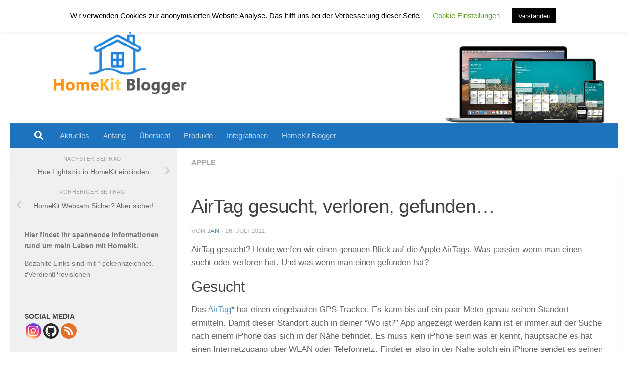

--- FILE ---
content_type: text/html; charset=UTF-8
request_url: https://www.homekitblogger.de/airtag-gesucht-verloren-gefunden/
body_size: 90312
content:
<!DOCTYPE html>
<html class="no-js" lang="de">
<head>
  <meta charset="UTF-8">
  <meta name="viewport" content="width=device-width, initial-scale=1.0">
  <link rel="profile" href="https://gmpg.org/xfn/11" />
  <link rel="pingback" href="https://www.homekitblogger.de/xmlrpc.php">

  		<style type="text/css">
					.heateor_sss_button_instagram span.heateor_sss_svg,a.heateor_sss_instagram span.heateor_sss_svg{background:radial-gradient(circle at 30% 107%,#fdf497 0,#fdf497 5%,#fd5949 45%,#d6249f 60%,#285aeb 90%)}
											.heateor_sss_horizontal_sharing .heateor_sss_svg,.heateor_sss_standard_follow_icons_container .heateor_sss_svg{
							color: #fff;
						border-width: 0px;
			border-style: solid;
			border-color: transparent;
		}
					.heateor_sss_horizontal_sharing .heateorSssTCBackground{
				color:#666;
			}
					.heateor_sss_horizontal_sharing span.heateor_sss_svg:hover,.heateor_sss_standard_follow_icons_container span.heateor_sss_svg:hover{
						border-color: transparent;
		}
		.heateor_sss_vertical_sharing span.heateor_sss_svg,.heateor_sss_floating_follow_icons_container span.heateor_sss_svg{
							color: #fff;
						border-width: 0px;
			border-style: solid;
			border-color: transparent;
		}
				.heateor_sss_vertical_sharing .heateorSssTCBackground{
			color:#666;
		}
						.heateor_sss_vertical_sharing span.heateor_sss_svg:hover,.heateor_sss_floating_follow_icons_container span.heateor_sss_svg:hover{
						border-color: transparent;
		}
		@media screen and (max-width:783px) {.heateor_sss_vertical_sharing{display:none!important}}div.heateor_sss_sharing_title{text-align:center}div.heateor_sss_sharing_ul{width:100%;text-align:center;}div.heateor_sss_horizontal_sharing div.heateor_sss_sharing_ul a{float:none!important;display:inline-block;}		</style>
		<meta name='robots' content='index, follow, max-image-preview:large, max-snippet:-1, max-video-preview:-1' />
<script>document.documentElement.className = document.documentElement.className.replace("no-js","js");</script>

	<!-- This site is optimized with the Yoast SEO plugin v20.11 - https://yoast.com/wordpress/plugins/seo/ -->
	<title>AirTag gesucht, verloren, gefunden... - HomeKit Blogger</title>
	<meta name="description" content="AirTag gesucht? Heute werfen wir einen genauen Blick auf die Apple AirTags. Was passier wenn man einen sucht oder verloren hat. Und was wenn man einen gefunden hat?" />
	<link rel="canonical" href="https://www.homekitblogger.de/airtag-gesucht-verloren-gefunden/" />
	<meta property="og:locale" content="de_DE" />
	<meta property="og:type" content="article" />
	<meta property="og:title" content="AirTag gesucht, verloren, gefunden... - HomeKit Blogger" />
	<meta property="og:description" content="AirTag gesucht? Heute werfen wir einen genauen Blick auf die Apple AirTags. Was passier wenn man einen sucht oder verloren hat. Und was wenn man einen gefunden hat?" />
	<meta property="og:url" content="https://www.homekitblogger.de/airtag-gesucht-verloren-gefunden/" />
	<meta property="og:site_name" content="HomeKit Blogger" />
	<meta property="article:published_time" content="2021-07-26T12:06:35+00:00" />
	<meta property="article:modified_time" content="2021-07-26T12:06:38+00:00" />
	<meta property="og:image" content="https://www.homekitblogger.de/wp-content/uploads/2021/07/IMG_0342-scaled.jpg" />
	<meta property="og:image:width" content="2560" />
	<meta property="og:image:height" content="1920" />
	<meta property="og:image:type" content="image/jpeg" />
	<meta name="author" content="Jan" />
	<meta name="twitter:card" content="summary_large_image" />
	<meta name="twitter:label1" content="Verfasst von" />
	<meta name="twitter:data1" content="Jan" />
	<meta name="twitter:label2" content="Geschätzte Lesezeit" />
	<meta name="twitter:data2" content="2 Minuten" />
	<script type="application/ld+json" class="yoast-schema-graph">{"@context":"https://schema.org","@graph":[{"@type":"Article","@id":"https://www.homekitblogger.de/airtag-gesucht-verloren-gefunden/#article","isPartOf":{"@id":"https://www.homekitblogger.de/airtag-gesucht-verloren-gefunden/"},"author":{"name":"Jan","@id":"https://www.homekitblogger.de/#/schema/person/e637535ab1e5d137dadecd97f099a32f"},"headline":"AirTag gesucht, verloren, gefunden&#8230;","datePublished":"2021-07-26T12:06:35+00:00","dateModified":"2021-07-26T12:06:38+00:00","mainEntityOfPage":{"@id":"https://www.homekitblogger.de/airtag-gesucht-verloren-gefunden/"},"wordCount":395,"publisher":{"@id":"https://www.homekitblogger.de/#/schema/person/e637535ab1e5d137dadecd97f099a32f"},"image":{"@id":"https://www.homekitblogger.de/airtag-gesucht-verloren-gefunden/#primaryimage"},"thumbnailUrl":"https://www.homekitblogger.de/wp-content/uploads/2021/07/IMG_0342-scaled.jpg","articleSection":["Apple"],"inLanguage":"de"},{"@type":"WebPage","@id":"https://www.homekitblogger.de/airtag-gesucht-verloren-gefunden/","url":"https://www.homekitblogger.de/airtag-gesucht-verloren-gefunden/","name":"AirTag gesucht, verloren, gefunden... - HomeKit Blogger","isPartOf":{"@id":"https://www.homekitblogger.de/#website"},"primaryImageOfPage":{"@id":"https://www.homekitblogger.de/airtag-gesucht-verloren-gefunden/#primaryimage"},"image":{"@id":"https://www.homekitblogger.de/airtag-gesucht-verloren-gefunden/#primaryimage"},"thumbnailUrl":"https://www.homekitblogger.de/wp-content/uploads/2021/07/IMG_0342-scaled.jpg","datePublished":"2021-07-26T12:06:35+00:00","dateModified":"2021-07-26T12:06:38+00:00","description":"AirTag gesucht? Heute werfen wir einen genauen Blick auf die Apple AirTags. Was passier wenn man einen sucht oder verloren hat. Und was wenn man einen gefunden hat?","breadcrumb":{"@id":"https://www.homekitblogger.de/airtag-gesucht-verloren-gefunden/#breadcrumb"},"inLanguage":"de","potentialAction":[{"@type":"ReadAction","target":["https://www.homekitblogger.de/airtag-gesucht-verloren-gefunden/"]}]},{"@type":"ImageObject","inLanguage":"de","@id":"https://www.homekitblogger.de/airtag-gesucht-verloren-gefunden/#primaryimage","url":"https://www.homekitblogger.de/wp-content/uploads/2021/07/IMG_0342-scaled.jpg","contentUrl":"https://www.homekitblogger.de/wp-content/uploads/2021/07/IMG_0342-scaled.jpg","width":2560,"height":1920,"caption":"AirTag gesucht verloren gefunden"},{"@type":"BreadcrumbList","@id":"https://www.homekitblogger.de/airtag-gesucht-verloren-gefunden/#breadcrumb","itemListElement":[{"@type":"ListItem","position":1,"name":"Startseite","item":"https://www.homekitblogger.de/"},{"@type":"ListItem","position":2,"name":"AirTag gesucht, verloren, gefunden&#8230;"}]},{"@type":"WebSite","@id":"https://www.homekitblogger.de/#website","url":"https://www.homekitblogger.de/","name":"HomeKit Blogger","description":"Der HomeKit Blog","publisher":{"@id":"https://www.homekitblogger.de/#/schema/person/e637535ab1e5d137dadecd97f099a32f"},"potentialAction":[{"@type":"SearchAction","target":{"@type":"EntryPoint","urlTemplate":"https://www.homekitblogger.de/?s={search_term_string}"},"query-input":"required name=search_term_string"}],"inLanguage":"de"},{"@type":["Person","Organization"],"@id":"https://www.homekitblogger.de/#/schema/person/e637535ab1e5d137dadecd97f099a32f","name":"Jan","image":{"@type":"ImageObject","inLanguage":"de","@id":"https://www.homekitblogger.de/#/schema/person/image/","url":"https://www.homekitblogger.de/wp-content/uploads/2020/04/HomeKit-Blogger-2.png","contentUrl":"https://www.homekitblogger.de/wp-content/uploads/2020/04/HomeKit-Blogger-2.png","width":481,"height":179,"caption":"Jan"},"logo":{"@id":"https://www.homekitblogger.de/#/schema/person/image/"},"sameAs":["https://www.homekitblogger.de","https://www.instagram.com/homekitblogger/"]}]}</script>
	<!-- / Yoast SEO plugin. -->


<link rel="alternate" type="application/rss+xml" title="HomeKit Blogger &raquo; Feed" href="https://www.homekitblogger.de/feed/" />
<link rel="alternate" type="application/rss+xml" title="HomeKit Blogger &raquo; Kommentar-Feed" href="https://www.homekitblogger.de/comments/feed/" />
<link rel="alternate" type="application/rss+xml" title="HomeKit Blogger &raquo; Kommentar-Feed zu AirTag gesucht, verloren, gefunden&#8230;" href="https://www.homekitblogger.de/airtag-gesucht-verloren-gefunden/feed/" />
<script>
window._wpemojiSettings = {"baseUrl":"https:\/\/s.w.org\/images\/core\/emoji\/14.0.0\/72x72\/","ext":".png","svgUrl":"https:\/\/s.w.org\/images\/core\/emoji\/14.0.0\/svg\/","svgExt":".svg","source":{"concatemoji":"https:\/\/www.homekitblogger.de\/wp-includes\/js\/wp-emoji-release.min.js?ver=6.2.8"}};
/*! This file is auto-generated */
!function(e,a,t){var n,r,o,i=a.createElement("canvas"),p=i.getContext&&i.getContext("2d");function s(e,t){p.clearRect(0,0,i.width,i.height),p.fillText(e,0,0);e=i.toDataURL();return p.clearRect(0,0,i.width,i.height),p.fillText(t,0,0),e===i.toDataURL()}function c(e){var t=a.createElement("script");t.src=e,t.defer=t.type="text/javascript",a.getElementsByTagName("head")[0].appendChild(t)}for(o=Array("flag","emoji"),t.supports={everything:!0,everythingExceptFlag:!0},r=0;r<o.length;r++)t.supports[o[r]]=function(e){if(p&&p.fillText)switch(p.textBaseline="top",p.font="600 32px Arial",e){case"flag":return s("\ud83c\udff3\ufe0f\u200d\u26a7\ufe0f","\ud83c\udff3\ufe0f\u200b\u26a7\ufe0f")?!1:!s("\ud83c\uddfa\ud83c\uddf3","\ud83c\uddfa\u200b\ud83c\uddf3")&&!s("\ud83c\udff4\udb40\udc67\udb40\udc62\udb40\udc65\udb40\udc6e\udb40\udc67\udb40\udc7f","\ud83c\udff4\u200b\udb40\udc67\u200b\udb40\udc62\u200b\udb40\udc65\u200b\udb40\udc6e\u200b\udb40\udc67\u200b\udb40\udc7f");case"emoji":return!s("\ud83e\udef1\ud83c\udffb\u200d\ud83e\udef2\ud83c\udfff","\ud83e\udef1\ud83c\udffb\u200b\ud83e\udef2\ud83c\udfff")}return!1}(o[r]),t.supports.everything=t.supports.everything&&t.supports[o[r]],"flag"!==o[r]&&(t.supports.everythingExceptFlag=t.supports.everythingExceptFlag&&t.supports[o[r]]);t.supports.everythingExceptFlag=t.supports.everythingExceptFlag&&!t.supports.flag,t.DOMReady=!1,t.readyCallback=function(){t.DOMReady=!0},t.supports.everything||(n=function(){t.readyCallback()},a.addEventListener?(a.addEventListener("DOMContentLoaded",n,!1),e.addEventListener("load",n,!1)):(e.attachEvent("onload",n),a.attachEvent("onreadystatechange",function(){"complete"===a.readyState&&t.readyCallback()})),(e=t.source||{}).concatemoji?c(e.concatemoji):e.wpemoji&&e.twemoji&&(c(e.twemoji),c(e.wpemoji)))}(window,document,window._wpemojiSettings);
</script>
<style>
img.wp-smiley,
img.emoji {
	display: inline !important;
	border: none !important;
	box-shadow: none !important;
	height: 1em !important;
	width: 1em !important;
	margin: 0 0.07em !important;
	vertical-align: -0.1em !important;
	background: none !important;
	padding: 0 !important;
}
</style>
	<link rel='stylesheet' id='wp-block-library-css' href='https://www.homekitblogger.de/wp-includes/css/dist/block-library/style.min.css?ver=6.2.8' media='all' />
<style id='ic-price-field-ic-price-table-style-inline-css'>
/**
 * Note that these styles are loaded *before* editor styles, so that
 * editor-specific styles using the same selectors will take precedence.
 */
.ic-font-size-custom .price-value, .ic-font-size-custom .price-value.small-price {
    font-size: inherit;
}
</style>
<style id='ic-epc-image-gallery-style-inline-css'>
/*!
 * 
 * https://impleCode.com
 *
 * Copyright 2021 impleCode
 * Free to use under the GPLv3 license.
 * http://www.gnu.org/licenses/gpl-3.0.html
 *
 * Contributing author: Norbert Dreszer
 *
 * NOTE: DO NOT EDIT THIS FILE. FOR YOUR OWN CSS GO TO WordPress > Appearance > Additional CSS and copy the CSS that you want to modify there.
 */

.wp-block-ic-epc-image-gallery {
    display: table;
}

.wp-block-ic-epc-image-gallery.alignfull, .wp-block-ic-epc-image-gallery.alignwide {
    display: block;
}
</style>
<link rel='stylesheet' id='ic_blocks-css' href='https://www.homekitblogger.de/wp-content/plugins/ecommerce-product-catalog/includes/blocks/ic-blocks.min.css?timestamp=1689946105&#038;ver=6.2.8' media='all' />
<link rel='stylesheet' id='classic-theme-styles-css' href='https://www.homekitblogger.de/wp-includes/css/classic-themes.min.css?ver=6.2.8' media='all' />
<style id='global-styles-inline-css'>
body{--wp--preset--color--black: #000000;--wp--preset--color--cyan-bluish-gray: #abb8c3;--wp--preset--color--white: #ffffff;--wp--preset--color--pale-pink: #f78da7;--wp--preset--color--vivid-red: #cf2e2e;--wp--preset--color--luminous-vivid-orange: #ff6900;--wp--preset--color--luminous-vivid-amber: #fcb900;--wp--preset--color--light-green-cyan: #7bdcb5;--wp--preset--color--vivid-green-cyan: #00d084;--wp--preset--color--pale-cyan-blue: #8ed1fc;--wp--preset--color--vivid-cyan-blue: #0693e3;--wp--preset--color--vivid-purple: #9b51e0;--wp--preset--gradient--vivid-cyan-blue-to-vivid-purple: linear-gradient(135deg,rgba(6,147,227,1) 0%,rgb(155,81,224) 100%);--wp--preset--gradient--light-green-cyan-to-vivid-green-cyan: linear-gradient(135deg,rgb(122,220,180) 0%,rgb(0,208,130) 100%);--wp--preset--gradient--luminous-vivid-amber-to-luminous-vivid-orange: linear-gradient(135deg,rgba(252,185,0,1) 0%,rgba(255,105,0,1) 100%);--wp--preset--gradient--luminous-vivid-orange-to-vivid-red: linear-gradient(135deg,rgba(255,105,0,1) 0%,rgb(207,46,46) 100%);--wp--preset--gradient--very-light-gray-to-cyan-bluish-gray: linear-gradient(135deg,rgb(238,238,238) 0%,rgb(169,184,195) 100%);--wp--preset--gradient--cool-to-warm-spectrum: linear-gradient(135deg,rgb(74,234,220) 0%,rgb(151,120,209) 20%,rgb(207,42,186) 40%,rgb(238,44,130) 60%,rgb(251,105,98) 80%,rgb(254,248,76) 100%);--wp--preset--gradient--blush-light-purple: linear-gradient(135deg,rgb(255,206,236) 0%,rgb(152,150,240) 100%);--wp--preset--gradient--blush-bordeaux: linear-gradient(135deg,rgb(254,205,165) 0%,rgb(254,45,45) 50%,rgb(107,0,62) 100%);--wp--preset--gradient--luminous-dusk: linear-gradient(135deg,rgb(255,203,112) 0%,rgb(199,81,192) 50%,rgb(65,88,208) 100%);--wp--preset--gradient--pale-ocean: linear-gradient(135deg,rgb(255,245,203) 0%,rgb(182,227,212) 50%,rgb(51,167,181) 100%);--wp--preset--gradient--electric-grass: linear-gradient(135deg,rgb(202,248,128) 0%,rgb(113,206,126) 100%);--wp--preset--gradient--midnight: linear-gradient(135deg,rgb(2,3,129) 0%,rgb(40,116,252) 100%);--wp--preset--duotone--dark-grayscale: url('#wp-duotone-dark-grayscale');--wp--preset--duotone--grayscale: url('#wp-duotone-grayscale');--wp--preset--duotone--purple-yellow: url('#wp-duotone-purple-yellow');--wp--preset--duotone--blue-red: url('#wp-duotone-blue-red');--wp--preset--duotone--midnight: url('#wp-duotone-midnight');--wp--preset--duotone--magenta-yellow: url('#wp-duotone-magenta-yellow');--wp--preset--duotone--purple-green: url('#wp-duotone-purple-green');--wp--preset--duotone--blue-orange: url('#wp-duotone-blue-orange');--wp--preset--font-size--small: 13px;--wp--preset--font-size--medium: 20px;--wp--preset--font-size--large: 36px;--wp--preset--font-size--x-large: 42px;--wp--preset--spacing--20: 0.44rem;--wp--preset--spacing--30: 0.67rem;--wp--preset--spacing--40: 1rem;--wp--preset--spacing--50: 1.5rem;--wp--preset--spacing--60: 2.25rem;--wp--preset--spacing--70: 3.38rem;--wp--preset--spacing--80: 5.06rem;--wp--preset--shadow--natural: 6px 6px 9px rgba(0, 0, 0, 0.2);--wp--preset--shadow--deep: 12px 12px 50px rgba(0, 0, 0, 0.4);--wp--preset--shadow--sharp: 6px 6px 0px rgba(0, 0, 0, 0.2);--wp--preset--shadow--outlined: 6px 6px 0px -3px rgba(255, 255, 255, 1), 6px 6px rgba(0, 0, 0, 1);--wp--preset--shadow--crisp: 6px 6px 0px rgba(0, 0, 0, 1);}:where(.is-layout-flex){gap: 0.5em;}body .is-layout-flow > .alignleft{float: left;margin-inline-start: 0;margin-inline-end: 2em;}body .is-layout-flow > .alignright{float: right;margin-inline-start: 2em;margin-inline-end: 0;}body .is-layout-flow > .aligncenter{margin-left: auto !important;margin-right: auto !important;}body .is-layout-constrained > .alignleft{float: left;margin-inline-start: 0;margin-inline-end: 2em;}body .is-layout-constrained > .alignright{float: right;margin-inline-start: 2em;margin-inline-end: 0;}body .is-layout-constrained > .aligncenter{margin-left: auto !important;margin-right: auto !important;}body .is-layout-constrained > :where(:not(.alignleft):not(.alignright):not(.alignfull)){max-width: var(--wp--style--global--content-size);margin-left: auto !important;margin-right: auto !important;}body .is-layout-constrained > .alignwide{max-width: var(--wp--style--global--wide-size);}body .is-layout-flex{display: flex;}body .is-layout-flex{flex-wrap: wrap;align-items: center;}body .is-layout-flex > *{margin: 0;}:where(.wp-block-columns.is-layout-flex){gap: 2em;}.has-black-color{color: var(--wp--preset--color--black) !important;}.has-cyan-bluish-gray-color{color: var(--wp--preset--color--cyan-bluish-gray) !important;}.has-white-color{color: var(--wp--preset--color--white) !important;}.has-pale-pink-color{color: var(--wp--preset--color--pale-pink) !important;}.has-vivid-red-color{color: var(--wp--preset--color--vivid-red) !important;}.has-luminous-vivid-orange-color{color: var(--wp--preset--color--luminous-vivid-orange) !important;}.has-luminous-vivid-amber-color{color: var(--wp--preset--color--luminous-vivid-amber) !important;}.has-light-green-cyan-color{color: var(--wp--preset--color--light-green-cyan) !important;}.has-vivid-green-cyan-color{color: var(--wp--preset--color--vivid-green-cyan) !important;}.has-pale-cyan-blue-color{color: var(--wp--preset--color--pale-cyan-blue) !important;}.has-vivid-cyan-blue-color{color: var(--wp--preset--color--vivid-cyan-blue) !important;}.has-vivid-purple-color{color: var(--wp--preset--color--vivid-purple) !important;}.has-black-background-color{background-color: var(--wp--preset--color--black) !important;}.has-cyan-bluish-gray-background-color{background-color: var(--wp--preset--color--cyan-bluish-gray) !important;}.has-white-background-color{background-color: var(--wp--preset--color--white) !important;}.has-pale-pink-background-color{background-color: var(--wp--preset--color--pale-pink) !important;}.has-vivid-red-background-color{background-color: var(--wp--preset--color--vivid-red) !important;}.has-luminous-vivid-orange-background-color{background-color: var(--wp--preset--color--luminous-vivid-orange) !important;}.has-luminous-vivid-amber-background-color{background-color: var(--wp--preset--color--luminous-vivid-amber) !important;}.has-light-green-cyan-background-color{background-color: var(--wp--preset--color--light-green-cyan) !important;}.has-vivid-green-cyan-background-color{background-color: var(--wp--preset--color--vivid-green-cyan) !important;}.has-pale-cyan-blue-background-color{background-color: var(--wp--preset--color--pale-cyan-blue) !important;}.has-vivid-cyan-blue-background-color{background-color: var(--wp--preset--color--vivid-cyan-blue) !important;}.has-vivid-purple-background-color{background-color: var(--wp--preset--color--vivid-purple) !important;}.has-black-border-color{border-color: var(--wp--preset--color--black) !important;}.has-cyan-bluish-gray-border-color{border-color: var(--wp--preset--color--cyan-bluish-gray) !important;}.has-white-border-color{border-color: var(--wp--preset--color--white) !important;}.has-pale-pink-border-color{border-color: var(--wp--preset--color--pale-pink) !important;}.has-vivid-red-border-color{border-color: var(--wp--preset--color--vivid-red) !important;}.has-luminous-vivid-orange-border-color{border-color: var(--wp--preset--color--luminous-vivid-orange) !important;}.has-luminous-vivid-amber-border-color{border-color: var(--wp--preset--color--luminous-vivid-amber) !important;}.has-light-green-cyan-border-color{border-color: var(--wp--preset--color--light-green-cyan) !important;}.has-vivid-green-cyan-border-color{border-color: var(--wp--preset--color--vivid-green-cyan) !important;}.has-pale-cyan-blue-border-color{border-color: var(--wp--preset--color--pale-cyan-blue) !important;}.has-vivid-cyan-blue-border-color{border-color: var(--wp--preset--color--vivid-cyan-blue) !important;}.has-vivid-purple-border-color{border-color: var(--wp--preset--color--vivid-purple) !important;}.has-vivid-cyan-blue-to-vivid-purple-gradient-background{background: var(--wp--preset--gradient--vivid-cyan-blue-to-vivid-purple) !important;}.has-light-green-cyan-to-vivid-green-cyan-gradient-background{background: var(--wp--preset--gradient--light-green-cyan-to-vivid-green-cyan) !important;}.has-luminous-vivid-amber-to-luminous-vivid-orange-gradient-background{background: var(--wp--preset--gradient--luminous-vivid-amber-to-luminous-vivid-orange) !important;}.has-luminous-vivid-orange-to-vivid-red-gradient-background{background: var(--wp--preset--gradient--luminous-vivid-orange-to-vivid-red) !important;}.has-very-light-gray-to-cyan-bluish-gray-gradient-background{background: var(--wp--preset--gradient--very-light-gray-to-cyan-bluish-gray) !important;}.has-cool-to-warm-spectrum-gradient-background{background: var(--wp--preset--gradient--cool-to-warm-spectrum) !important;}.has-blush-light-purple-gradient-background{background: var(--wp--preset--gradient--blush-light-purple) !important;}.has-blush-bordeaux-gradient-background{background: var(--wp--preset--gradient--blush-bordeaux) !important;}.has-luminous-dusk-gradient-background{background: var(--wp--preset--gradient--luminous-dusk) !important;}.has-pale-ocean-gradient-background{background: var(--wp--preset--gradient--pale-ocean) !important;}.has-electric-grass-gradient-background{background: var(--wp--preset--gradient--electric-grass) !important;}.has-midnight-gradient-background{background: var(--wp--preset--gradient--midnight) !important;}.has-small-font-size{font-size: var(--wp--preset--font-size--small) !important;}.has-medium-font-size{font-size: var(--wp--preset--font-size--medium) !important;}.has-large-font-size{font-size: var(--wp--preset--font-size--large) !important;}.has-x-large-font-size{font-size: var(--wp--preset--font-size--x-large) !important;}
.wp-block-navigation a:where(:not(.wp-element-button)){color: inherit;}
:where(.wp-block-columns.is-layout-flex){gap: 2em;}
.wp-block-pullquote{font-size: 1.5em;line-height: 1.6;}
</style>
<link rel='stylesheet' id='cookie-law-info-css' href='https://www.homekitblogger.de/wp-content/plugins/cookie-law-info/legacy/public/css/cookie-law-info-public.css?ver=3.1.1' media='all' />
<link rel='stylesheet' id='cookie-law-info-gdpr-css' href='https://www.homekitblogger.de/wp-content/plugins/cookie-law-info/legacy/public/css/cookie-law-info-gdpr.css?ver=3.1.1' media='all' />
<link rel='stylesheet' id='hueman-main-style-css' href='https://www.homekitblogger.de/wp-content/themes/hueman/assets/front/css/main.min.css?ver=3.7.24' media='all' />
<style id='hueman-main-style-inline-css'>
body { font-family:'Ubuntu', Arial, sans-serif;font-size:0.94rem }@media only screen and (min-width: 720px) {
        .nav > li { font-size:0.94rem; }
      }::selection { background-color: #4c89bf; }
::-moz-selection { background-color: #4c89bf; }a,a>span.hu-external::after,.themeform label .required,#flexslider-featured .flex-direction-nav .flex-next:hover,#flexslider-featured .flex-direction-nav .flex-prev:hover,.post-hover:hover .post-title a,.post-title a:hover,.sidebar.s1 .post-nav li a:hover i,.content .post-nav li a:hover i,.post-related a:hover,.sidebar.s1 .widget_rss ul li a,#footer .widget_rss ul li a,.sidebar.s1 .widget_calendar a,#footer .widget_calendar a,.sidebar.s1 .alx-tab .tab-item-category a,.sidebar.s1 .alx-posts .post-item-category a,.sidebar.s1 .alx-tab li:hover .tab-item-title a,.sidebar.s1 .alx-tab li:hover .tab-item-comment a,.sidebar.s1 .alx-posts li:hover .post-item-title a,#footer .alx-tab .tab-item-category a,#footer .alx-posts .post-item-category a,#footer .alx-tab li:hover .tab-item-title a,#footer .alx-tab li:hover .tab-item-comment a,#footer .alx-posts li:hover .post-item-title a,.comment-tabs li.active a,.comment-awaiting-moderation,.child-menu a:hover,.child-menu .current_page_item > a,.wp-pagenavi a{ color: #4c89bf; }input[type="submit"],.themeform button[type="submit"],.sidebar.s1 .sidebar-top,.sidebar.s1 .sidebar-toggle,#flexslider-featured .flex-control-nav li a.flex-active,.post-tags a:hover,.sidebar.s1 .widget_calendar caption,#footer .widget_calendar caption,.author-bio .bio-avatar:after,.commentlist li.bypostauthor > .comment-body:after,.commentlist li.comment-author-admin > .comment-body:after{ background-color: #4c89bf; }.post-format .format-container { border-color: #4c89bf; }.sidebar.s1 .alx-tabs-nav li.active a,#footer .alx-tabs-nav li.active a,.comment-tabs li.active a,.wp-pagenavi a:hover,.wp-pagenavi a:active,.wp-pagenavi span.current{ border-bottom-color: #4c89bf!important; }.sidebar.s2 .post-nav li a:hover i,
.sidebar.s2 .widget_rss ul li a,
.sidebar.s2 .widget_calendar a,
.sidebar.s2 .alx-tab .tab-item-category a,
.sidebar.s2 .alx-posts .post-item-category a,
.sidebar.s2 .alx-tab li:hover .tab-item-title a,
.sidebar.s2 .alx-tab li:hover .tab-item-comment a,
.sidebar.s2 .alx-posts li:hover .post-item-title a { color: #848484; }
.sidebar.s2 .sidebar-top,.sidebar.s2 .sidebar-toggle,.post-comments,.jp-play-bar,.jp-volume-bar-value,.sidebar.s2 .widget_calendar caption{ background-color: #848484; }.sidebar.s2 .alx-tabs-nav li.active a { border-bottom-color: #848484; }
.post-comments::before { border-right-color: #848484; }
      #header { background-color: #ffffff; }
@media only screen and (min-width: 720px) {
  #nav-header .nav ul { background-color: #ffffff; }
}
        #header #nav-mobile { background-color: #1e73be; }.is-scrolled #header #nav-mobile { background-color: #1e73be; background-color: rgba(30,115,190,0.90) }#nav-header.nav-container, #main-header-search .search-expand { background-color: #1e73be; }
@media only screen and (min-width: 720px) {
  #nav-header .nav ul { background-color: #1e73be; }
}
        body { background-color: #ffffff; }
</style>
<link rel='stylesheet' id='hueman-font-awesome-css' href='https://www.homekitblogger.de/wp-content/themes/hueman/assets/front/css/font-awesome.min.css?ver=3.7.24' media='all' />
<link rel='stylesheet' id='heateor_sss_frontend_css-css' href='https://www.homekitblogger.de/wp-content/plugins/sassy-social-share/public/css/sassy-social-share-public.css?ver=3.3.52' media='all' />
<script src='https://www.homekitblogger.de/wp-includes/js/jquery/jquery.min.js?ver=3.6.4' id='jquery-core-js'></script>
<script src='https://www.homekitblogger.de/wp-includes/js/jquery/jquery-migrate.min.js?ver=3.4.0' id='jquery-migrate-js'></script>
<script id='cookie-law-info-js-extra'>
var Cli_Data = {"nn_cookie_ids":[],"cookielist":[],"non_necessary_cookies":[],"ccpaEnabled":"","ccpaRegionBased":"","ccpaBarEnabled":"","strictlyEnabled":["necessary","obligatoire"],"ccpaType":"gdpr","js_blocking":"","custom_integration":"","triggerDomRefresh":"","secure_cookies":""};
var cli_cookiebar_settings = {"animate_speed_hide":"500","animate_speed_show":"500","background":"#FFF","border":"#b1a6a6c2","border_on":"","button_1_button_colour":"#000","button_1_button_hover":"#000000","button_1_link_colour":"#fff","button_1_as_button":"1","button_1_new_win":"","button_2_button_colour":"#000000","button_2_button_hover":"#000000","button_2_link_colour":"#62a329","button_2_as_button":"","button_2_hidebar":"","button_3_button_colour":"#000","button_3_button_hover":"#000000","button_3_link_colour":"#fff","button_3_as_button":"1","button_3_new_win":"","button_4_button_colour":"#000","button_4_button_hover":"#000000","button_4_link_colour":"#62a329","button_4_as_button":"","button_7_button_colour":"#61a229","button_7_button_hover":"#4e8221","button_7_link_colour":"#fff","button_7_as_button":"1","button_7_new_win":"","font_family":"inherit","header_fix":"","notify_animate_hide":"1","notify_animate_show":"","notify_div_id":"#cookie-law-info-bar","notify_position_horizontal":"right","notify_position_vertical":"top","scroll_close":"","scroll_close_reload":"","accept_close_reload":"","reject_close_reload":"","showagain_tab":"","showagain_background":"#fff","showagain_border":"#000","showagain_div_id":"#cookie-law-info-again","showagain_x_position":"100px","text":"#000","show_once_yn":"","show_once":"10000","logging_on":"","as_popup":"","popup_overlay":"1","bar_heading_text":"","cookie_bar_as":"banner","popup_showagain_position":"bottom-right","widget_position":"left"};
var log_object = {"ajax_url":"https:\/\/www.homekitblogger.de\/wp-admin\/admin-ajax.php"};
</script>
<script src='https://www.homekitblogger.de/wp-content/plugins/cookie-law-info/legacy/public/js/cookie-law-info-public.js?ver=3.1.1' id='cookie-law-info-js'></script>
<script id='wp-statistics-tracker-js-extra'>
var WP_Statistics_Tracker_Object = {"hitRequestUrl":"https:\/\/www.homekitblogger.de\/wp-json\/wp-statistics\/v2\/hit?wp_statistics_hit_rest=yes&track_all=1&current_page_type=post&current_page_id=1980&search_query&page_uri=L2FpcnRhZy1nZXN1Y2h0LXZlcmxvcmVuLWdlZnVuZGVuLw=","keepOnlineRequestUrl":"https:\/\/www.homekitblogger.de\/wp-json\/wp-statistics\/v2\/online?wp_statistics_hit_rest=yes&track_all=1&current_page_type=post&current_page_id=1980&search_query&page_uri=L2FpcnRhZy1nZXN1Y2h0LXZlcmxvcmVuLWdlZnVuZGVuLw=","option":{"dntEnabled":false,"cacheCompatibility":""}};
</script>
<script src='https://www.homekitblogger.de/wp-content/plugins/wp-statistics/assets/js/tracker.js?ver=6.2.8' id='wp-statistics-tracker-js'></script>
<link rel="https://api.w.org/" href="https://www.homekitblogger.de/wp-json/" /><link rel="alternate" type="application/json" href="https://www.homekitblogger.de/wp-json/wp/v2/posts/1980" /><link rel="EditURI" type="application/rsd+xml" title="RSD" href="https://www.homekitblogger.de/xmlrpc.php?rsd" />
<link rel="wlwmanifest" type="application/wlwmanifest+xml" href="https://www.homekitblogger.de/wp-includes/wlwmanifest.xml" />
<meta name="generator" content="WordPress 6.2.8" />
<link rel='shortlink' href='https://www.homekitblogger.de/?p=1980' />
<link rel="alternate" type="application/json+oembed" href="https://www.homekitblogger.de/wp-json/oembed/1.0/embed?url=https%3A%2F%2Fwww.homekitblogger.de%2Fairtag-gesucht-verloren-gefunden%2F" />
<link rel="alternate" type="text/xml+oembed" href="https://www.homekitblogger.de/wp-json/oembed/1.0/embed?url=https%3A%2F%2Fwww.homekitblogger.de%2Fairtag-gesucht-verloren-gefunden%2F&#038;format=xml" />
<!-- Analytics by WP Statistics v14.1.3.1 - https://wp-statistics.com/ -->
    <link rel="preload" as="font" type="font/woff2" href="https://www.homekitblogger.de/wp-content/themes/hueman/assets/front/webfonts/fa-brands-400.woff2?v=5.15.2" crossorigin="anonymous"/>
    <link rel="preload" as="font" type="font/woff2" href="https://www.homekitblogger.de/wp-content/themes/hueman/assets/front/webfonts/fa-regular-400.woff2?v=5.15.2" crossorigin="anonymous"/>
    <link rel="preload" as="font" type="font/woff2" href="https://www.homekitblogger.de/wp-content/themes/hueman/assets/front/webfonts/fa-solid-900.woff2?v=5.15.2" crossorigin="anonymous"/>
  <!--[if lt IE 9]>
<script src="https://www.homekitblogger.de/wp-content/themes/hueman/assets/front/js/ie/html5shiv-printshiv.min.js"></script>
<script src="https://www.homekitblogger.de/wp-content/themes/hueman/assets/front/js/ie/selectivizr.js"></script>
<![endif]-->
<link rel="icon" href="https://www.homekitblogger.de/wp-content/uploads/2020/04/cropped-HomeKit-Blogger-Icon-Transparent-32x32.png" sizes="32x32" />
<link rel="icon" href="https://www.homekitblogger.de/wp-content/uploads/2020/04/cropped-HomeKit-Blogger-Icon-Transparent-192x192.png" sizes="192x192" />
<link rel="apple-touch-icon" href="https://www.homekitblogger.de/wp-content/uploads/2020/04/cropped-HomeKit-Blogger-Icon-Transparent-180x180.png" />
<meta name="msapplication-TileImage" content="https://www.homekitblogger.de/wp-content/uploads/2020/04/cropped-HomeKit-Blogger-Icon-Transparent-270x270.png" />
</head>

<body class="post-template-default single single-post postid-1980 single-format-standard wp-custom-logo wp-embed-responsive col-2cr full-width header-desktop-sticky header-mobile-sticky hueman-3-7-24 chrome">
<svg xmlns="http://www.w3.org/2000/svg" viewBox="0 0 0 0" width="0" height="0" focusable="false" role="none" style="visibility: hidden; position: absolute; left: -9999px; overflow: hidden;" ><defs><filter id="wp-duotone-dark-grayscale"><feColorMatrix color-interpolation-filters="sRGB" type="matrix" values=" .299 .587 .114 0 0 .299 .587 .114 0 0 .299 .587 .114 0 0 .299 .587 .114 0 0 " /><feComponentTransfer color-interpolation-filters="sRGB" ><feFuncR type="table" tableValues="0 0.49803921568627" /><feFuncG type="table" tableValues="0 0.49803921568627" /><feFuncB type="table" tableValues="0 0.49803921568627" /><feFuncA type="table" tableValues="1 1" /></feComponentTransfer><feComposite in2="SourceGraphic" operator="in" /></filter></defs></svg><svg xmlns="http://www.w3.org/2000/svg" viewBox="0 0 0 0" width="0" height="0" focusable="false" role="none" style="visibility: hidden; position: absolute; left: -9999px; overflow: hidden;" ><defs><filter id="wp-duotone-grayscale"><feColorMatrix color-interpolation-filters="sRGB" type="matrix" values=" .299 .587 .114 0 0 .299 .587 .114 0 0 .299 .587 .114 0 0 .299 .587 .114 0 0 " /><feComponentTransfer color-interpolation-filters="sRGB" ><feFuncR type="table" tableValues="0 1" /><feFuncG type="table" tableValues="0 1" /><feFuncB type="table" tableValues="0 1" /><feFuncA type="table" tableValues="1 1" /></feComponentTransfer><feComposite in2="SourceGraphic" operator="in" /></filter></defs></svg><svg xmlns="http://www.w3.org/2000/svg" viewBox="0 0 0 0" width="0" height="0" focusable="false" role="none" style="visibility: hidden; position: absolute; left: -9999px; overflow: hidden;" ><defs><filter id="wp-duotone-purple-yellow"><feColorMatrix color-interpolation-filters="sRGB" type="matrix" values=" .299 .587 .114 0 0 .299 .587 .114 0 0 .299 .587 .114 0 0 .299 .587 .114 0 0 " /><feComponentTransfer color-interpolation-filters="sRGB" ><feFuncR type="table" tableValues="0.54901960784314 0.98823529411765" /><feFuncG type="table" tableValues="0 1" /><feFuncB type="table" tableValues="0.71764705882353 0.25490196078431" /><feFuncA type="table" tableValues="1 1" /></feComponentTransfer><feComposite in2="SourceGraphic" operator="in" /></filter></defs></svg><svg xmlns="http://www.w3.org/2000/svg" viewBox="0 0 0 0" width="0" height="0" focusable="false" role="none" style="visibility: hidden; position: absolute; left: -9999px; overflow: hidden;" ><defs><filter id="wp-duotone-blue-red"><feColorMatrix color-interpolation-filters="sRGB" type="matrix" values=" .299 .587 .114 0 0 .299 .587 .114 0 0 .299 .587 .114 0 0 .299 .587 .114 0 0 " /><feComponentTransfer color-interpolation-filters="sRGB" ><feFuncR type="table" tableValues="0 1" /><feFuncG type="table" tableValues="0 0.27843137254902" /><feFuncB type="table" tableValues="0.5921568627451 0.27843137254902" /><feFuncA type="table" tableValues="1 1" /></feComponentTransfer><feComposite in2="SourceGraphic" operator="in" /></filter></defs></svg><svg xmlns="http://www.w3.org/2000/svg" viewBox="0 0 0 0" width="0" height="0" focusable="false" role="none" style="visibility: hidden; position: absolute; left: -9999px; overflow: hidden;" ><defs><filter id="wp-duotone-midnight"><feColorMatrix color-interpolation-filters="sRGB" type="matrix" values=" .299 .587 .114 0 0 .299 .587 .114 0 0 .299 .587 .114 0 0 .299 .587 .114 0 0 " /><feComponentTransfer color-interpolation-filters="sRGB" ><feFuncR type="table" tableValues="0 0" /><feFuncG type="table" tableValues="0 0.64705882352941" /><feFuncB type="table" tableValues="0 1" /><feFuncA type="table" tableValues="1 1" /></feComponentTransfer><feComposite in2="SourceGraphic" operator="in" /></filter></defs></svg><svg xmlns="http://www.w3.org/2000/svg" viewBox="0 0 0 0" width="0" height="0" focusable="false" role="none" style="visibility: hidden; position: absolute; left: -9999px; overflow: hidden;" ><defs><filter id="wp-duotone-magenta-yellow"><feColorMatrix color-interpolation-filters="sRGB" type="matrix" values=" .299 .587 .114 0 0 .299 .587 .114 0 0 .299 .587 .114 0 0 .299 .587 .114 0 0 " /><feComponentTransfer color-interpolation-filters="sRGB" ><feFuncR type="table" tableValues="0.78039215686275 1" /><feFuncG type="table" tableValues="0 0.94901960784314" /><feFuncB type="table" tableValues="0.35294117647059 0.47058823529412" /><feFuncA type="table" tableValues="1 1" /></feComponentTransfer><feComposite in2="SourceGraphic" operator="in" /></filter></defs></svg><svg xmlns="http://www.w3.org/2000/svg" viewBox="0 0 0 0" width="0" height="0" focusable="false" role="none" style="visibility: hidden; position: absolute; left: -9999px; overflow: hidden;" ><defs><filter id="wp-duotone-purple-green"><feColorMatrix color-interpolation-filters="sRGB" type="matrix" values=" .299 .587 .114 0 0 .299 .587 .114 0 0 .299 .587 .114 0 0 .299 .587 .114 0 0 " /><feComponentTransfer color-interpolation-filters="sRGB" ><feFuncR type="table" tableValues="0.65098039215686 0.40392156862745" /><feFuncG type="table" tableValues="0 1" /><feFuncB type="table" tableValues="0.44705882352941 0.4" /><feFuncA type="table" tableValues="1 1" /></feComponentTransfer><feComposite in2="SourceGraphic" operator="in" /></filter></defs></svg><svg xmlns="http://www.w3.org/2000/svg" viewBox="0 0 0 0" width="0" height="0" focusable="false" role="none" style="visibility: hidden; position: absolute; left: -9999px; overflow: hidden;" ><defs><filter id="wp-duotone-blue-orange"><feColorMatrix color-interpolation-filters="sRGB" type="matrix" values=" .299 .587 .114 0 0 .299 .587 .114 0 0 .299 .587 .114 0 0 .299 .587 .114 0 0 " /><feComponentTransfer color-interpolation-filters="sRGB" ><feFuncR type="table" tableValues="0.098039215686275 1" /><feFuncG type="table" tableValues="0 0.66274509803922" /><feFuncB type="table" tableValues="0.84705882352941 0.41960784313725" /><feFuncA type="table" tableValues="1 1" /></feComponentTransfer><feComposite in2="SourceGraphic" operator="in" /></filter></defs></svg><div id="wrapper">
  <a class="screen-reader-text skip-link" href="#content">Zum Inhalt springen</a>
  
  <header id="header" class="top-menu-mobile-on one-mobile-menu top_menu header-ads-desktop  topbar-transparent has-header-img">
        <nav class="nav-container group mobile-menu mobile-sticky no-menu-assigned" id="nav-mobile" data-menu-id="header-1">
  <div class="mobile-title-logo-in-header"><p class="site-title">                  <a class="custom-logo-link" href="https://www.homekitblogger.de/" rel="home" title="HomeKit Blogger | Startseite">HomeKit Blogger</a>                </p></div>
        
                    <!-- <div class="ham__navbar-toggler collapsed" aria-expanded="false">
          <div class="ham__navbar-span-wrapper">
            <span class="ham-toggler-menu__span"></span>
          </div>
        </div> -->
        <button class="ham__navbar-toggler-two collapsed" title="Menu" aria-expanded="false">
          <span class="ham__navbar-span-wrapper">
            <span class="line line-1"></span>
            <span class="line line-2"></span>
            <span class="line line-3"></span>
          </span>
        </button>
            
      <div class="nav-text"></div>
      <div class="nav-wrap container">
                  <ul class="nav container-inner group mobile-search">
                            <li>
                  <form role="search" method="get" class="search-form" action="https://www.homekitblogger.de/">
				<label>
					<span class="screen-reader-text">Suche nach:</span>
					<input type="search" class="search-field" placeholder="Suchen …" value="" name="s" />
				</label>
				<input type="submit" class="search-submit" value="Suchen" />
			</form>                </li>
                      </ul>
                <ul id="menu-haupt-menue" class="nav container-inner group"><li id="menu-item-17" class="menu-item menu-item-type-custom menu-item-object-custom menu-item-home menu-item-17"><a href="https://www.homekitblogger.de">Aktuelles</a></li>
<li id="menu-item-2599" class="menu-item menu-item-type-post_type menu-item-object-page menu-item-2599"><a href="https://www.homekitblogger.de/der-anfang/">Anfang</a></li>
<li id="menu-item-59" class="menu-item menu-item-type-post_type menu-item-object-page menu-item-59"><a href="https://www.homekitblogger.de/meine-haussteuerung/">Übersicht</a></li>
<li id="menu-item-2153" class="menu-item menu-item-type-post_type menu-item-object-page menu-item-2153"><a href="https://www.homekitblogger.de/produkte/">Produkte</a></li>
<li id="menu-item-2938" class="menu-item menu-item-type-post_type menu-item-object-page menu-item-2938"><a href="https://www.homekitblogger.de/homekit-integrationen/">Integrationen</a></li>
<li id="menu-item-60" class="menu-item menu-item-type-post_type menu-item-object-page menu-item-60"><a href="https://www.homekitblogger.de/ueber-den-homekit-blogger/">HomeKit Blogger</a></li>
</ul>      </div>
</nav><!--/#nav-topbar-->  
  
  <div class="container group">
        <div class="container-inner">

                <div id="header-image-wrap">
              <div class="group hu-pad central-header-zone">
                                                  </div>

              <a href="https://www.homekitblogger.de/" rel="home"><img src="https://www.homekitblogger.de/wp-content/uploads/2020/04/HomeKit-Blogger-Banner-1380x280-V2.png" width="1380" height="280" alt="HomeKit Blogger Banner" class="new-site-image" srcset="https://www.homekitblogger.de/wp-content/uploads/2020/04/HomeKit-Blogger-Banner-1380x280-V2.png 1380w, https://www.homekitblogger.de/wp-content/uploads/2020/04/HomeKit-Blogger-Banner-1380x280-V2-300x61.png 300w, https://www.homekitblogger.de/wp-content/uploads/2020/04/HomeKit-Blogger-Banner-1380x280-V2-1024x208.png 1024w, https://www.homekitblogger.de/wp-content/uploads/2020/04/HomeKit-Blogger-Banner-1380x280-V2-768x156.png 768w" sizes="(max-width: 1380px) 100vw, 1380px" /></a>          </div>
      
                <nav class="nav-container group desktop-menu " id="nav-header" data-menu-id="header-2">
    <div class="nav-text"><!-- put your mobile menu text here --></div>

  <div class="nav-wrap container">
          <div id="main-header-search" class="container">
        <div class="container-inner">
          <button class="toggle-search"><i class="fas fa-search"></i></button>
          <div class="search-expand">
            <div class="search-expand-inner"><form role="search" method="get" class="search-form" action="https://www.homekitblogger.de/">
				<label>
					<span class="screen-reader-text">Suche nach:</span>
					<input type="search" class="search-field" placeholder="Suchen …" value="" name="s" />
				</label>
				<input type="submit" class="search-submit" value="Suchen" />
			</form></div>
          </div>
        </div><!--/.container-inner-->
      </div><!--/.container-->
        <ul id="menu-haupt-menue-1" class="nav container-inner group"><li class="menu-item menu-item-type-custom menu-item-object-custom menu-item-home menu-item-17"><a href="https://www.homekitblogger.de">Aktuelles</a></li>
<li class="menu-item menu-item-type-post_type menu-item-object-page menu-item-2599"><a href="https://www.homekitblogger.de/der-anfang/">Anfang</a></li>
<li class="menu-item menu-item-type-post_type menu-item-object-page menu-item-59"><a href="https://www.homekitblogger.de/meine-haussteuerung/">Übersicht</a></li>
<li class="menu-item menu-item-type-post_type menu-item-object-page menu-item-2153"><a href="https://www.homekitblogger.de/produkte/">Produkte</a></li>
<li class="menu-item menu-item-type-post_type menu-item-object-page menu-item-2938"><a href="https://www.homekitblogger.de/homekit-integrationen/">Integrationen</a></li>
<li class="menu-item menu-item-type-post_type menu-item-object-page menu-item-60"><a href="https://www.homekitblogger.de/ueber-den-homekit-blogger/">HomeKit Blogger</a></li>
</ul>  </div>
</nav><!--/#nav-header-->      
    </div><!--/.container-inner-->
      </div><!--/.container-->

</header><!--/#header-->
  
  <div class="container" id="page">
    <div class="container-inner">
            <div class="main">
        <div class="main-inner group">
          
              <main class="content" id="content">
              <div class="page-title hu-pad group">
          	    		<ul class="meta-single group">
    			<li class="category"><a href="https://www.homekitblogger.de/category/apple/" rel="category tag">Apple</a></li>
    			    		</ul>
            
    </div><!--/.page-title-->
          <div class="hu-pad group">
              <article class="post-1980 post type-post status-publish format-standard has-post-thumbnail hentry category-apple">
    <div class="post-inner group">

      <h1 class="post-title entry-title">AirTag gesucht, verloren, gefunden&#8230;</h1>
  <p class="post-byline">
       von     <span class="vcard author">
       <span class="fn"><a href="https://www.homekitblogger.de/author/jan/" title="Beiträge von Jan" rel="author">Jan</a></span>
     </span>
     &middot;
                                            <time class="published" datetime="2021-07-26T14:06:35+02:00">26. Juli 2021</time>
                      </p>

                                
      <div class="clear"></div>

      <div class="entry themeform">
        <div class="entry-inner">
          
<p>AirTag gesucht? Heute werfen wir einen genauen Blick auf die Apple AirTags. Was passier wenn man einen sucht oder verloren hat. Und was wenn man einen gefunden hat?</p>



<p></p>



<h3 class="wp-block-heading">Gesucht</h3>



<p>Das <a href="https://amzn.to/3rjrgvH" target="_blank" rel="noreferrer noopener">AirTag</a>* hat einen eingebauten GPS-Tracker. Es kann bis auf ein paar Meter genau seinen Standort ermitteln. Damit dieser Standort auch in deiner &#8220;Wo ist?&#8221; App angezeigt werden kann ist er immer auf der Suche nach einem iPhone das sich in der Nähe befindet. Es muss kein iPhone sein was er kennt, hauptsache es hat einen Internetzugang über WLAN oder Telefonnetz. Findet er also in der Nähe solch ein iPhone sendet es seinen Standort an die iCloud. Da das AirTag mit deinem iCloud Konto verbunden ist bekommst auch nur du den Standort in deiner &#8220;Wo ist?&#8221; App angezeigt.</p>



<p>Befindest du dich mit deinem iPhone ganz in der Nähe des AirTag gibt es nun zwei Möglichkeiten es aufzuspüren. Die erste kommt für iPhones in Frage die noch keinen Apple U1-Chip verbaut haben, wie Beispielsweise mit dem iPhone X. Mit einem solchen iPhone kann man lediglich einen Ton auf dem AirTag abspielen.</p>



<p>Wenn man allerdings ein iPhone 11 oder neuer besitzt kann man sich mit Hilfe des U1-Chips bis zum AirTag navigieren lassen.</p>



<figure class="wp-block-image size-large"><img decoding="async" width="1024" height="768" src="https://www.homekitblogger.de/wp-content/uploads/2021/07/IMG_0342-1024x768.jpg" alt="AirTag gesucht" class="wp-image-1990" srcset="https://www.homekitblogger.de/wp-content/uploads/2021/07/IMG_0342-1024x768.jpg 1024w, https://www.homekitblogger.de/wp-content/uploads/2021/07/IMG_0342-300x225.jpg 300w, https://www.homekitblogger.de/wp-content/uploads/2021/07/IMG_0342-768x576.jpg 768w, https://www.homekitblogger.de/wp-content/uploads/2021/07/IMG_0342-1536x1152.jpg 1536w, https://www.homekitblogger.de/wp-content/uploads/2021/07/IMG_0342-2048x1536.jpg 2048w" sizes="(max-width: 1024px) 100vw, 1024px" /><figcaption>AirTag gesucht &#8211; <a href="https://amzn.to/3hRrO98" target="_blank" rel="noreferrer noopener">fitBAG</a>*</figcaption></figure>



<h3 class="wp-block-heading">Verloren</h3>



<p>Hast du dein AirTag tatsächlich komlett verloren, kannst du es auch in der &#8220;Wo ist?&#8221; App als &#8220;Verloren&#8221; markieren. Nun kannst du eine Nachricht sowie eine Telefonnummer oder Emailadresse hinterlegen. Ausserdem kannst du eine Benachrichtigung aktivieren die dir den Standorts des AirTag anzeigt sobald es eine Möglichkeit gefunden hat diesen über ein fremdes iPhone an die iCloud zu senden.</p>



<figure class="wp-block-image size-large"><img decoding="async" loading="lazy" width="1024" height="737" src="https://www.homekitblogger.de/wp-content/uploads/2021/07/gal1-2-1024x737.png" alt="" class="wp-image-1985" srcset="https://www.homekitblogger.de/wp-content/uploads/2021/07/gal1-2-1024x737.png 1024w, https://www.homekitblogger.de/wp-content/uploads/2021/07/gal1-2-300x216.png 300w, https://www.homekitblogger.de/wp-content/uploads/2021/07/gal1-2-768x553.png 768w, https://www.homekitblogger.de/wp-content/uploads/2021/07/gal1-2-1536x1105.png 1536w, https://www.homekitblogger.de/wp-content/uploads/2021/07/gal1-2-2048x1474.png 2048w" sizes="(max-width: 1024px) 100vw, 1024px" /></figure>



<h3 class="wp-block-heading">Gefunden</h3>



<p>Hast du ein <a href="https://amzn.to/3rjrgvH" target="_blank" rel="noreferrer noopener">AirTag</a>* gefunden und möchtest wissen ob es als &#8220;Verloren&#8221; gemeldet wurde? Dann musst du mit deinem Smartphone einfach nur den NFC Tag auslesen. Bei einem iPhone 11 oder <a href="https://amzn.to/3kAy3zB" target="_blank" rel="noreferrer noopener">neuer</a>* hältst du dafür einfach die Oberkante des iPhone (Höhe der Notch) knapp über das AirTag. Bei einem älteren iPhone benötigst du die &#8220;NFC Tools&#8221; App aus dem App-Store um den NFC-Tag lesen zu können.  Dies funktioniert auch mit Android Smartphones.</p>



<p>Es wird dir dann eine Webaddress angezeigt auf der zu mehr Informationen zu dem AirTag erhälst. Sollte es als &#8220;Verloren&#8221; gemeldet sein, findest du hier auch einen Informationstext, eventuell mit Emailadresse oder Telefonnummer des Besitzers.</p>



<figure class="wp-block-image size-large"><img decoding="async" loading="lazy" width="1024" height="737" src="https://www.homekitblogger.de/wp-content/uploads/2021/07/gal2-1-1024x737.png" alt="" class="wp-image-1987" srcset="https://www.homekitblogger.de/wp-content/uploads/2021/07/gal2-1-1024x737.png 1024w, https://www.homekitblogger.de/wp-content/uploads/2021/07/gal2-1-300x216.png 300w, https://www.homekitblogger.de/wp-content/uploads/2021/07/gal2-1-768x553.png 768w, https://www.homekitblogger.de/wp-content/uploads/2021/07/gal2-1-1536x1105.png 1536w, https://www.homekitblogger.de/wp-content/uploads/2021/07/gal2-1-2048x1474.png 2048w" sizes="(max-width: 1024px) 100vw, 1024px" /><figcaption>Beispiel mit iPhone X</figcaption></figure>



<p></p>
<div class='heateorSssClear'></div><div  class='heateor_sss_sharing_container heateor_sss_horizontal_sharing' data-heateor-sss-href='https://www.homekitblogger.de/airtag-gesucht-verloren-gefunden/'><div class='heateor_sss_sharing_title' style="font-weight:bold" >Teile diesen Beitrag:</div><div class="heateor_sss_sharing_ul"><a aria-label="Facebook" class="heateor_sss_facebook" href="https://www.facebook.com/sharer/sharer.php?u=https%3A%2F%2Fwww.homekitblogger.de%2Fairtag-gesucht-verloren-gefunden%2F" title="Facebook" rel="nofollow noopener" target="_blank" style="font-size:32px!important;box-shadow:none;display:inline-block;vertical-align:middle"><span class="heateor_sss_svg" style="background-color:#3c589a;width:35px;height:35px;border-radius:999px;display:inline-block;opacity:1;float:left;font-size:32px;box-shadow:none;display:inline-block;font-size:16px;padding:0 4px;vertical-align:middle;background-repeat:repeat;overflow:hidden;padding:0;cursor:pointer;box-sizing:content-box"><svg style="display:block;border-radius:999px;" focusable="false" aria-hidden="true" xmlns="http://www.w3.org/2000/svg" width="100%" height="100%" viewBox="-5 -5 42 42"><path d="M17.78 27.5V17.008h3.522l.527-4.09h-4.05v-2.61c0-1.182.33-1.99 2.023-1.99h2.166V4.66c-.375-.05-1.66-.16-3.155-.16-3.123 0-5.26 1.905-5.26 5.405v3.016h-3.53v4.09h3.53V27.5h4.223z" fill="#fff"></path></svg></span></a><a aria-label="Twitter" class="heateor_sss_button_twitter" href="http://twitter.com/intent/tweet?text=AirTag%20gesucht%2C%20verloren%2C%20gefunden...&url=https%3A%2F%2Fwww.homekitblogger.de%2Fairtag-gesucht-verloren-gefunden%2F" title="Twitter" rel="nofollow noopener" target="_blank" style="font-size:32px!important;box-shadow:none;display:inline-block;vertical-align:middle"><span class="heateor_sss_svg heateor_sss_s__default heateor_sss_s_twitter" style="background-color:#55acee;width:35px;height:35px;border-radius:999px;display:inline-block;opacity:1;float:left;font-size:32px;box-shadow:none;display:inline-block;font-size:16px;padding:0 4px;vertical-align:middle;background-repeat:repeat;overflow:hidden;padding:0;cursor:pointer;box-sizing:content-box"><svg style="display:block;border-radius:999px;" focusable="false" aria-hidden="true" xmlns="http://www.w3.org/2000/svg" width="100%" height="100%" viewBox="-4 -4 39 39"><path d="M28 8.557a9.913 9.913 0 0 1-2.828.775 4.93 4.93 0 0 0 2.166-2.725 9.738 9.738 0 0 1-3.13 1.194 4.92 4.92 0 0 0-3.593-1.55 4.924 4.924 0 0 0-4.794 6.049c-4.09-.21-7.72-2.17-10.15-5.15a4.942 4.942 0 0 0-.665 2.477c0 1.71.87 3.214 2.19 4.1a4.968 4.968 0 0 1-2.23-.616v.06c0 2.39 1.7 4.38 3.952 4.83-.414.115-.85.174-1.297.174-.318 0-.626-.03-.928-.086a4.935 4.935 0 0 0 4.6 3.42 9.893 9.893 0 0 1-6.114 2.107c-.398 0-.79-.023-1.175-.068a13.953 13.953 0 0 0 7.55 2.213c9.056 0 14.01-7.507 14.01-14.013 0-.213-.005-.426-.015-.637.96-.695 1.795-1.56 2.455-2.55z" fill="#fff"></path></svg></span></a><a aria-label="Reddit" class="heateor_sss_button_reddit" href="http://reddit.com/submit?url=https%3A%2F%2Fwww.homekitblogger.de%2Fairtag-gesucht-verloren-gefunden%2F&title=AirTag%20gesucht%2C%20verloren%2C%20gefunden..." title="Reddit" rel="nofollow noopener" target="_blank" style="font-size:32px!important;box-shadow:none;display:inline-block;vertical-align:middle"><span class="heateor_sss_svg heateor_sss_s__default heateor_sss_s_reddit" style="background-color:#ff5700;width:35px;height:35px;border-radius:999px;display:inline-block;opacity:1;float:left;font-size:32px;box-shadow:none;display:inline-block;font-size:16px;padding:0 4px;vertical-align:middle;background-repeat:repeat;overflow:hidden;padding:0;cursor:pointer;box-sizing:content-box"><svg style="display:block;border-radius:999px;" focusable="false" aria-hidden="true" xmlns="http://www.w3.org/2000/svg" width="100%" height="100%" viewBox="-3.5 -3.5 39 39"><path d="M28.543 15.774a2.953 2.953 0 0 0-2.951-2.949 2.882 2.882 0 0 0-1.9.713 14.075 14.075 0 0 0-6.85-2.044l1.38-4.349 3.768.884a2.452 2.452 0 1 0 .24-1.176l-4.274-1a.6.6 0 0 0-.709.4l-1.659 5.224a14.314 14.314 0 0 0-7.316 2.029 2.908 2.908 0 0 0-1.872-.681 2.942 2.942 0 0 0-1.618 5.4 5.109 5.109 0 0 0-.062.765c0 4.158 5.037 7.541 11.229 7.541s11.22-3.383 11.22-7.541a5.2 5.2 0 0 0-.053-.706 2.963 2.963 0 0 0 1.427-2.51zm-18.008 1.88a1.753 1.753 0 0 1 1.73-1.74 1.73 1.73 0 0 1 1.709 1.74 1.709 1.709 0 0 1-1.709 1.711 1.733 1.733 0 0 1-1.73-1.711zm9.565 4.968a5.573 5.573 0 0 1-4.081 1.272h-.032a5.576 5.576 0 0 1-4.087-1.272.6.6 0 0 1 .844-.854 4.5 4.5 0 0 0 3.238.927h.032a4.5 4.5 0 0 0 3.237-.927.6.6 0 1 1 .844.854zm-.331-3.256a1.726 1.726 0 1 1 1.709-1.712 1.717 1.717 0 0 1-1.712 1.712z" fill="#fff"/></svg></span></a><a aria-label="Linkedin" class="heateor_sss_button_linkedin" href="http://www.linkedin.com/shareArticle?mini=true&url=https%3A%2F%2Fwww.homekitblogger.de%2Fairtag-gesucht-verloren-gefunden%2F&title=AirTag%20gesucht%2C%20verloren%2C%20gefunden..." title="Linkedin" rel="nofollow noopener" target="_blank" style="font-size:32px!important;box-shadow:none;display:inline-block;vertical-align:middle"><span class="heateor_sss_svg heateor_sss_s__default heateor_sss_s_linkedin" style="background-color:#0077b5;width:35px;height:35px;border-radius:999px;display:inline-block;opacity:1;float:left;font-size:32px;box-shadow:none;display:inline-block;font-size:16px;padding:0 4px;vertical-align:middle;background-repeat:repeat;overflow:hidden;padding:0;cursor:pointer;box-sizing:content-box"><svg style="display:block;border-radius:999px;" focusable="false" aria-hidden="true" xmlns="http://www.w3.org/2000/svg" width="100%" height="100%" viewBox="0 0 32 32"><path d="M6.227 12.61h4.19v13.48h-4.19V12.61zm2.095-6.7a2.43 2.43 0 0 1 0 4.86c-1.344 0-2.428-1.09-2.428-2.43s1.084-2.43 2.428-2.43m4.72 6.7h4.02v1.84h.058c.56-1.058 1.927-2.176 3.965-2.176 4.238 0 5.02 2.792 5.02 6.42v7.395h-4.183v-6.56c0-1.564-.03-3.574-2.178-3.574-2.18 0-2.514 1.7-2.514 3.46v6.668h-4.187V12.61z" fill="#fff"></path></svg></span></a><a aria-label="Pinterest" class="heateor_sss_button_pinterest" href="https://www.homekitblogger.de/airtag-gesucht-verloren-gefunden/" onclick="event.preventDefault();javascript:void( (function() {var e=document.createElement('script' );e.setAttribute('type','text/javascript' );e.setAttribute('charset','UTF-8' );e.setAttribute('src','//assets.pinterest.com/js/pinmarklet.js?r='+Math.random()*99999999);document.body.appendChild(e)})());" title="Pinterest" rel="nofollow noopener" style="font-size:32px!important;box-shadow:none;display:inline-block;vertical-align:middle"><span class="heateor_sss_svg heateor_sss_s__default heateor_sss_s_pinterest" style="background-color:#cc2329;width:35px;height:35px;border-radius:999px;display:inline-block;opacity:1;float:left;font-size:32px;box-shadow:none;display:inline-block;font-size:16px;padding:0 4px;vertical-align:middle;background-repeat:repeat;overflow:hidden;padding:0;cursor:pointer;box-sizing:content-box"><svg style="display:block;border-radius:999px;" focusable="false" aria-hidden="true" xmlns="http://www.w3.org/2000/svg" width="100%" height="100%" viewBox="-2 -2 35 35"><path fill="#fff" d="M16.539 4.5c-6.277 0-9.442 4.5-9.442 8.253 0 2.272.86 4.293 2.705 5.046.303.125.574.005.662-.33.061-.231.205-.816.27-1.06.088-.331.053-.447-.191-.736-.532-.627-.873-1.439-.873-2.591 0-3.338 2.498-6.327 6.505-6.327 3.548 0 5.497 2.168 5.497 5.062 0 3.81-1.686 7.025-4.188 7.025-1.382 0-2.416-1.142-2.085-2.545.397-1.674 1.166-3.48 1.166-4.689 0-1.081-.581-1.983-1.782-1.983-1.413 0-2.548 1.462-2.548 3.419 0 1.247.421 2.091.421 2.091l-1.699 7.199c-.505 2.137-.076 4.755-.039 5.019.021.158.223.196.314.077.13-.17 1.813-2.247 2.384-4.324.162-.587.929-3.631.929-3.631.46.876 1.801 1.646 3.227 1.646 4.247 0 7.128-3.871 7.128-9.053.003-3.918-3.317-7.568-8.361-7.568z"/></svg></span></a><a aria-label="Mastodon" class="heateor_sss_button_mastodon" href="https://mastodon.social/share?text=https%3A%2F%2Fwww.homekitblogger.de%2Fairtag-gesucht-verloren-gefunden%2F&title=AirTag%20gesucht%2C%20verloren%2C%20gefunden..." title="Mastodon" rel="nofollow noopener" target="_blank" style="font-size:32px!important;box-shadow:none;display:inline-block;vertical-align:middle"><span class="heateor_sss_svg heateor_sss_s__default heateor_sss_s_mastodon" style="background-color:#2b90d9;width:35px;height:35px;border-radius:999px;display:inline-block;opacity:1;float:left;font-size:32px;box-shadow:none;display:inline-block;font-size:16px;padding:0 4px;vertical-align:middle;background-repeat:repeat;overflow:hidden;padding:0;cursor:pointer;box-sizing:content-box"><svg style="display:block;border-radius:999px;" focusable="false" aria-hidden="true" xmlns="http://www.w3.org/2000/svg" width="100%" height="100%" viewBox="0 0 32 32"><path d="M27 12c0-5.12-3.35-6.62-3.35-6.62C22 4.56 19.05 4.23 16 4.21c-3 0-5.92.35-7.61 1.12C8.36 5.33 5 6.83 5 12v4c.12 5 .92 9.93 5.54 11.16a17.67 17.67 0 005.44.6 10.88 10.88 0 004.18-.95l-.09-1.95a13.36 13.36 0 01-4.07.54c-2.12-.07-4.37-.23-4.71-2.84a5.58 5.58 0 01-.05-.73 27.46 27.46 0 004.73.63 26.76 26.76 0 004.68-.28c3-.35 5.53-2.17 5.85-3.83A39.25 39.25 0 0027 12zm-3.95 6.59h-2.46v-6c0-1.27-.53-1.91-1.6-1.91s-1.77.76-1.77 2.27v3.29h-2.44v-3.35c0-1.51-.59-2.27-1.77-2.27s-1.6.64-1.6 1.91v6H9v-6.18a4.49 4.49 0 011-3 3.39 3.39 0 012.63-1.12 3.17 3.17 0 012.84 1.44l.61 1 .61-1a3.17 3.17 0 012.84-1.44 3.39 3.39 0 012.63 1.12 4.49 4.49 0 011 3z" fill="#fff"></path></svg></span></a><a aria-label="Instagram" class="heateor_sss_button_instagram" href="https://www.instagram.com/" title="Instagram" rel="nofollow noopener" target="_blank" style="font-size:32px!important;box-shadow:none;display:inline-block;vertical-align:middle"><span class="heateor_sss_svg" style="background-color:#53beee;width:35px;height:35px;border-radius:999px;display:inline-block;opacity:1;float:left;font-size:32px;box-shadow:none;display:inline-block;font-size:16px;padding:0 4px;vertical-align:middle;background-repeat:repeat;overflow:hidden;padding:0;cursor:pointer;box-sizing:content-box"><svg style="display:block;border-radius:999px;" version="1.1" viewBox="-10 -10 148 148" width="100%" height="100%" xml:space="preserve" xmlns="http://www.w3.org/2000/svg" xmlns:xlink="http://www.w3.org/1999/xlink"><g><g><path d="M86,112H42c-14.336,0-26-11.663-26-26V42c0-14.337,11.664-26,26-26h44c14.337,0,26,11.663,26,26v44 C112,100.337,100.337,112,86,112z M42,24c-9.925,0-18,8.074-18,18v44c0,9.925,8.075,18,18,18h44c9.926,0,18-8.075,18-18V42 c0-9.926-8.074-18-18-18H42z" fill="#fff"></path></g><g><path d="M64,88c-13.234,0-24-10.767-24-24c0-13.234,10.766-24,24-24s24,10.766,24,24C88,77.233,77.234,88,64,88z M64,48c-8.822,0-16,7.178-16,16s7.178,16,16,16c8.822,0,16-7.178,16-16S72.822,48,64,48z" fill="#fff"></path></g><g><circle cx="89.5" cy="38.5" fill="#fff" r="5.5"></circle></g></g></svg></span></a><a class="heateor_sss_more" title="More" rel="nofollow noopener" style="font-size: 32px!important;border:0;box-shadow:none;display:inline-block!important;font-size:16px;padding:0 4px;vertical-align: middle;display:inline;" href="https://www.homekitblogger.de/airtag-gesucht-verloren-gefunden/" onclick="event.preventDefault()"><span class="heateor_sss_svg" style="background-color:#ee8e2d;width:35px;height:35px;border-radius:999px;display:inline-block!important;opacity:1;float:left;font-size:32px!important;box-shadow:none;display:inline-block;font-size:16px;padding:0 4px;vertical-align:middle;display:inline;background-repeat:repeat;overflow:hidden;padding:0;cursor:pointer;box-sizing:content-box;" onclick="heateorSssMoreSharingPopup(this, 'https://www.homekitblogger.de/airtag-gesucht-verloren-gefunden/', 'AirTag%20gesucht%2C%20verloren%2C%20gefunden...', '' )"><svg xmlns="http://www.w3.org/2000/svg" xmlns:xlink="http://www.w3.org/1999/xlink" viewBox="-.3 0 32 32" version="1.1" width="100%" height="100%" style="display:block;border-radius:999px;" xml:space="preserve"><g><path fill="#fff" d="M18 14V8h-4v6H8v4h6v6h4v-6h6v-4h-6z" fill-rule="evenodd"></path></g></svg></span></a></div><div class="heateorSssClear"></div></div><div class='heateorSssClear'></div>          <nav class="pagination group">
                      </nav><!--/.pagination-->
        </div>

        
        <div class="clear"></div>
      </div><!--/.entry-->

    </div><!--/.post-inner-->
  </article><!--/.post-->

<div class="clear"></div>





<h4 class="heading">
	<i class="far fa-hand-point-right"></i>Das könnte dich auch interessieren&nbsp;…</h4>

<ul class="related-posts group">
  		<li class="related post-hover">
		<article class="post-2252 post type-post status-publish format-standard has-post-thumbnail hentry category-apple">

			<div class="post-thumbnail">
				<a href="https://www.homekitblogger.de/wenn-sich-der-gefuehrte-zugriff-nicht-mehr-beenden-laesst/" class="hu-rel-post-thumb">
					<img width="520" height="245" src="https://www.homekitblogger.de/wp-content/uploads/2021/11/IMG_4148-520x245.jpg" class="attachment-thumb-medium size-thumb-medium wp-post-image" alt="Geführter Zugriff" decoding="async" loading="lazy" />																			</a>
							</div><!--/.post-thumbnail-->

			<div class="related-inner">

				<h4 class="post-title entry-title">
					<a href="https://www.homekitblogger.de/wenn-sich-der-gefuehrte-zugriff-nicht-mehr-beenden-laesst/" rel="bookmark">Wenn sich der geführte Zugriff nicht mehr beenden lässt&#8230;</a>
				</h4><!--/.post-title-->

				<div class="post-meta group">
					<p class="post-date">
  <time class="published updated" datetime="2021-11-30 10:12:55">30. November 2021</time>
</p>

  <p class="post-byline" style="display:none">&nbsp;von    <span class="vcard author">
      <span class="fn"><a href="https://www.homekitblogger.de/author/jan/" title="Beiträge von Jan" rel="author">Jan</a></span>
    </span> &middot; Published <span class="published">30. November 2021</span>
      </p>
				</div><!--/.post-meta-->

			</div><!--/.related-inner-->

		</article>
	</li><!--/.related-->
		<li class="related post-hover">
		<article class="post-1620 post type-post status-publish format-standard has-post-thumbnail hentry category-apple category-problemsuche">

			<div class="post-thumbnail">
				<a href="https://www.homekitblogger.de/meine-airtag-probleme/" class="hu-rel-post-thumb">
					<img width="520" height="245" src="https://www.homekitblogger.de/wp-content/uploads/2021/05/IMG_2786-520x245.jpg" class="attachment-thumb-medium size-thumb-medium wp-post-image" alt="AirTag Probleme" decoding="async" loading="lazy" />																			</a>
							</div><!--/.post-thumbnail-->

			<div class="related-inner">

				<h4 class="post-title entry-title">
					<a href="https://www.homekitblogger.de/meine-airtag-probleme/" rel="bookmark">Meine AirTag Probleme</a>
				</h4><!--/.post-title-->

				<div class="post-meta group">
					<p class="post-date">
  <time class="published updated" datetime="2021-05-27 13:12:42">27. Mai 2021</time>
</p>

  <p class="post-byline" style="display:none">&nbsp;von    <span class="vcard author">
      <span class="fn"><a href="https://www.homekitblogger.de/author/jan/" title="Beiträge von Jan" rel="author">Jan</a></span>
    </span> &middot; Published <span class="published">27. Mai 2021</span>
     &middot; Last modified <span class="updated">9. November 2021</span>  </p>
				</div><!--/.post-meta-->

			</div><!--/.related-inner-->

		</article>
	</li><!--/.related-->
		  
</ul><!--/.post-related-->


          </div><!--/.hu-pad-->
            </main><!--/.content-->
          

	<div class="sidebar s1 collapsed" data-position="left" data-layout="col-2cr" data-sb-id="s1">

		<button class="sidebar-toggle" title="Seitenleiste erweitern"><i class="fas sidebar-toggle-arrows"></i></button>

		<div class="sidebar-content">

			
				<ul class="post-nav group">
				<li class="next"><strong>Nächster Beitrag&nbsp;</strong><a href="https://www.homekitblogger.de/hue-lightstrip-in-homekit-einbinden/" rel="next"><i class="fas fa-chevron-right"></i><span>Hue Lightstrip in HomeKit einbinden</span></a></li>
		
				<li class="previous"><strong>Vorheriger Beitrag&nbsp;</strong><a href="https://www.homekitblogger.de/homekit-webcam-sicher-aber-sicher/" rel="prev"><i class="fas fa-chevron-left"></i><span>HomeKit Webcam Sicher? Aber sicher!</span></a></li>
			</ul>

			
			<div id="text-3" class="widget widget_text">			<div class="textwidget"><p><strong>Hier findet ihr spannende Informationen rund um mein Leben mit HomeKit.</strong></p>
<p>Bezahlte Links sind mit * gekennzeichnet. #VerdientProvisionen</p>
</div>
		</div><div id="heateor_sss_follow-3" class="widget widget_heateor_sss_follow"><div class="heateor_sss_follow_icons_container heateor_sss_bottom_follow"><h3 class="widget-title">SOCIAL MEDIA</h3><div class="heateor_sss_follow_ul"><a class="heateor_sss_instagram" href="https://www.instagram.com/homekitblogger" title="Instagram" rel="nofollow noopener" target="_blank" style="font-size:32px!important;box-shadow:none;display:inline-block;vertical-align:middle"><span style="background-color:#53beee;display:inline-block;opacity:1;float:left;font-size:32px;box-shadow:none;display:inline-block;font-size:16px;padding:0 4px;vertical-align:middle;background-repeat:repeat;overflow:hidden;padding:0;cursor:pointer;width:32px;height:32px;border-radius:999px" class="heateor_sss_svg"><svg height="100%" width="100%" version="1.1" viewBox="-10 -10 148 148" xml:space="preserve" xmlns="http://www.w3.org/2000/svg" xmlns:xlink="http://www.w3.org/1999/xlink"><g><g><path d="M86,112H42c-14.336,0-26-11.663-26-26V42c0-14.337,11.664-26,26-26h44c14.337,0,26,11.663,26,26v44    C112,100.337,100.337,112,86,112z M42,24c-9.925,0-18,8.074-18,18v44c0,9.925,8.075,18,18,18h44c9.926,0,18-8.075,18-18V42    c0-9.926-8.074-18-18-18H42z" fill="#fff"></path></g><g><path d="M64,88c-13.234,0-24-10.767-24-24c0-13.234,10.766-24,24-24s24,10.766,24,24C88,77.233,77.234,88,64,88z M64,48c-8.822,0-16,7.178-16,16s7.178,16,16,16c8.822,0,16-7.178,16-16S72.822,48,64,48z" fill="#fff"></path></g><g><circle cx="89.5" cy="38.5" fill="#fff" r="5.5"></circle></g></g></svg></span></a><a class="heateor_sss_github" href="https://github.com/datjan" title="Github" rel="nofollow noopener" target="_blank" style="font-size:32px!important;box-shadow:none;display:inline-block;vertical-align:middle"><span style="background-color:#2a2a2a;display:inline-block;opacity:1;float:left;font-size:32px;box-shadow:none;display:inline-block;font-size:16px;padding:0 4px;vertical-align:middle;background-repeat:repeat;overflow:hidden;padding:0;cursor:pointer;width:32px;height:32px;border-radius:999px" class="heateor_sss_svg"><svg xmlns="http://www.w3.org/2000/svg" viewBox="-2 -2 36 36"><path fill="#fff" d="M16 3.32c-7.182 0-13 5.82-13 13 0 5.754 3.72 10.612 8.89 12.335.65.114.893-.276.893-.617 0-.31-.016-1.333-.016-2.42-3.266.6-4.11-.797-4.37-1.53-.147-.373-.78-1.527-1.334-1.835-.455-.244-1.105-.845-.016-.86 1.024-.017 1.755.942 2 1.332 1.17 1.966 3.038 1.414 3.785 1.073.114-.845.455-1.414.83-1.74-2.893-.324-5.916-1.445-5.916-6.418 0-1.414.504-2.584 1.333-3.494-.13-.325-.59-1.657.13-3.445 0 0 1.085-.34 3.57 1.337 1.04-.293 2.146-.44 3.25-.44s2.21.147 3.25.44c2.49-1.69 3.58-1.337 3.58-1.337.714 1.79.26 3.12.13 3.446.828.91 1.332 2.064 1.332 3.494 0 4.99-3.04 6.094-5.93 6.42.47.405.876 1.185.876 2.404 0 1.74-.016 3.136-.016 3.575 0 .34.244.743.894.613C25.28 26.933 29 22.053 29 16.32c0-7.182-5.817-13-13-13z"></path></svg></span></a><a class="heateor_sss_rss_feed" href="http://feeds.feedburner.com/HomekitBlogger" title="Rssfeed" rel="nofollow noopener" target="_blank" style="font-size:32px!important;box-shadow:none;display:inline-block;vertical-align:middle"><span style="background-color:#e3702d;display:inline-block;opacity:1;float:left;font-size:32px;box-shadow:none;display:inline-block;font-size:16px;padding:0 4px;vertical-align:middle;background-repeat:repeat;overflow:hidden;padding:0;cursor:pointer;width:32px;height:32px;border-radius:999px" class="heateor_sss_svg"><svg xmlns="http://www.w3.org/2000/svg" viewBox="-4 -4 40 40"><g fill="#fff"><path d="M5.153 16.625c2.73 0 5.295 1.064 7.22 2.996a10.2 10.2 0 0 1 2.996 7.255h4.2c0-7.962-6.47-14.44-14.42-14.44v4.193zm.007-7.432c9.724 0 17.636 7.932 17.636 17.682H27C27 14.812 17.203 5 5.16 5v4.193z"></path></g></svg></span></a></div><div style="clear:both"></div></div></div>
		<div id="recent-posts-2" class="widget widget_recent_entries">
		<h3 class="widget-title">Neueste Beiträge</h3>
		<ul>
											<li>
					<a href="https://www.homekitblogger.de/der-erste-shelly-fuer-homekit-shelly-plug-s-gen3-mit-matter/">Der erste Shelly für HomeKit (Shelly Plug S Gen3 mit Matter)</a>
									</li>
											<li>
					<a href="https://www.homekitblogger.de/homebridge-auf-docker-einer-synology-disk-station-installieren-dsm-versions-unabhaengig/">Homebridge auf Docker einer Synology Disk Station installieren (DSM Versions unabhängig)</a>
									</li>
											<li>
					<a href="https://www.homekitblogger.de/eve-energy-update-auf-matter/">Eve Energy update auf Matter</a>
									</li>
											<li>
					<a href="https://www.homekitblogger.de/firewall-welche-ports-nutzt-home-assistant/">Firewall: Welche Ports nutzt Home Assistant</a>
									</li>
											<li>
					<a href="https://www.homekitblogger.de/home-assistant-auf-raspberry-pi-installieren/">Home Assistant auf Raspberry Pi installieren</a>
									</li>
					</ul>

		</div><div id="categories-4" class="widget widget_categories"><h3 class="widget-title">Kategorien</h3>
			<ul>
					<li class="cat-item cat-item-9"><a href="https://www.homekitblogger.de/category/abus-terxon/">Abus Terxon</a> (2)
</li>
	<li class="cat-item cat-item-1"><a href="https://www.homekitblogger.de/category/allgemein/">Allgemein</a> (1)
</li>
	<li class="cat-item cat-item-36"><a href="https://www.homekitblogger.de/category/apple/">Apple</a> (3)
</li>
	<li class="cat-item cat-item-4"><a href="https://www.homekitblogger.de/category/apple-homekit/">Apple HomeKit</a> (74)
</li>
	<li class="cat-item cat-item-13"><a href="https://www.homekitblogger.de/category/apple-icloud/">Apple iCloud</a> (1)
</li>
	<li class="cat-item cat-item-40"><a href="https://www.homekitblogger.de/category/apple-mac/">Apple Mac</a> (1)
</li>
	<li class="cat-item cat-item-18"><a href="https://www.homekitblogger.de/category/apple-usb/">Apple USB</a> (1)
</li>
	<li class="cat-item cat-item-22"><a href="https://www.homekitblogger.de/category/aqara/">Aqara</a> (6)
</li>
	<li class="cat-item cat-item-38"><a href="https://www.homekitblogger.de/category/arduino-ide/">Arduino IDE</a> (4)
</li>
	<li class="cat-item cat-item-31"><a href="https://www.homekitblogger.de/category/bosch-smart-home/">Bosch Smart Home</a> (2)
</li>
	<li class="cat-item cat-item-25"><a href="https://www.homekitblogger.de/category/cololight/">Cololight</a> (1)
</li>
	<li class="cat-item cat-item-10"><a href="https://www.homekitblogger.de/category/dockem/">Dockem</a> (1)
</li>
	<li class="cat-item cat-item-197"><a href="https://www.homekitblogger.de/category/esp32/">ESP32</a> (2)
</li>
	<li class="cat-item cat-item-24"><a href="https://www.homekitblogger.de/category/d1-mini/">ESP8266 (D1 mini)</a> (5)
</li>
	<li class="cat-item cat-item-34"><a href="https://www.homekitblogger.de/category/eufy/">Eufy</a> (3)
</li>
	<li class="cat-item cat-item-28"><a href="https://www.homekitblogger.de/category/eve/">Eve</a> (12)
</li>
	<li class="cat-item cat-item-203"><a href="https://www.homekitblogger.de/category/firewall/">Firewall</a> (2)
</li>
	<li class="cat-item cat-item-195"><a href="https://www.homekitblogger.de/category/fritzbox/">Fritz!Box</a> (1)
</li>
	<li class="cat-item cat-item-179"><a href="https://www.homekitblogger.de/category/home-assistant/">Home Assistant</a> (6)
</li>
	<li class="cat-item cat-item-15"><a href="https://www.homekitblogger.de/category/homebridge/">Homebridge</a> (7)
</li>
	<li class="cat-item cat-item-30"><a href="https://www.homekitblogger.de/category/homepod-mini/">HomePod mini</a> (1)
</li>
	<li class="cat-item cat-item-5"><a href="https://www.homekitblogger.de/category/ikea-home-smart/">Ikea Home Smart (Tradfri)</a> (6)
</li>
	<li class="cat-item cat-item-32"><a href="https://www.homekitblogger.de/category/inkbird/">Inkbird</a> (1)
</li>
	<li class="cat-item cat-item-11"><a href="https://www.homekitblogger.de/category/io-homecontrol/">IO-Homecontrol</a> (6)
</li>
	<li class="cat-item cat-item-19"><a href="https://www.homekitblogger.de/category/ios13tipps/">iOS 13 Tipps</a> (1)
</li>
	<li class="cat-item cat-item-180"><a href="https://www.homekitblogger.de/category/knx/">KNX</a> (5)
</li>
	<li class="cat-item cat-item-8"><a href="https://www.homekitblogger.de/category/koogeek/">Koogeek</a> (3)
</li>
	<li class="cat-item cat-item-196"><a href="https://www.homekitblogger.de/category/lidl-home/">Lidl Home</a> (2)
</li>
	<li class="cat-item cat-item-16"><a href="https://www.homekitblogger.de/category/logitech-harmony/">Logitech Harmony</a> (1)
</li>
	<li class="cat-item cat-item-35"><a href="https://www.homekitblogger.de/category/matter/">Matter</a> (8)
</li>
	<li class="cat-item cat-item-33"><a href="https://www.homekitblogger.de/category/meross/">Meross / Refoss</a> (5)
</li>
	<li class="cat-item cat-item-201"><a href="https://www.homekitblogger.de/category/mqtt/">Mqtt</a> (1)
</li>
	<li class="cat-item cat-item-37"><a href="https://www.homekitblogger.de/category/nanoleaf/">Nanoleaf</a> (3)
</li>
	<li class="cat-item cat-item-26"><a href="https://www.homekitblogger.de/category/osram-smart/">Osram Smart</a> (1)
</li>
	<li class="cat-item cat-item-6"><a href="https://www.homekitblogger.de/category/philips-hue/">Philips Hue</a> (3)
</li>
	<li class="cat-item cat-item-29"><a href="https://www.homekitblogger.de/category/problemsuche/">Problemsuche</a> (6)
</li>
	<li class="cat-item cat-item-204"><a href="https://www.homekitblogger.de/category/raspberry-pi/">Raspberry Pi</a> (3)
</li>
	<li class="cat-item cat-item-17"><a href="https://www.homekitblogger.de/category/ravpower/">RAVPower</a> (1)
</li>
	<li class="cat-item cat-item-20"><a href="https://www.homekitblogger.de/category/shelly/">Shelly</a> (3)
</li>
	<li class="cat-item cat-item-12"><a href="https://www.homekitblogger.de/category/somfy/">Somfy</a> (4)
</li>
	<li class="cat-item cat-item-14"><a href="https://www.homekitblogger.de/category/synology/">Synology</a> (3)
</li>
	<li class="cat-item cat-item-27"><a href="https://www.homekitblogger.de/category/thread/">Thread</a> (7)
</li>
	<li class="cat-item cat-item-202"><a href="https://www.homekitblogger.de/category/ubiquiti-unifi/">Ubiquiti Unifi</a> (2)
</li>
	<li class="cat-item cat-item-7"><a href="https://www.homekitblogger.de/category/velux-active/">Velux Active</a> (3)
</li>
	<li class="cat-item cat-item-39"><a href="https://www.homekitblogger.de/category/windows/">Windows</a> (1)
</li>
	<li class="cat-item cat-item-21"><a href="https://www.homekitblogger.de/category/worx-landroid/">Worx Landroid</a> (2)
</li>
			</ul>

			</div>
		</div><!--/.sidebar-content-->

	</div><!--/.sidebar-->

	

        </div><!--/.main-inner-->
      </div><!--/.main-->
    </div><!--/.container-inner-->
  </div><!--/.container-->
    <footer id="footer">

    
    
          <nav class="nav-container group" id="nav-footer" data-menu-id="footer-3" data-menu-scrollable="false">
                      <!-- <div class="ham__navbar-toggler collapsed" aria-expanded="false">
          <div class="ham__navbar-span-wrapper">
            <span class="ham-toggler-menu__span"></span>
          </div>
        </div> -->
        <button class="ham__navbar-toggler-two collapsed" title="Menu" aria-expanded="false">
          <span class="ham__navbar-span-wrapper">
            <span class="line line-1"></span>
            <span class="line line-2"></span>
            <span class="line line-3"></span>
          </span>
        </button>
                    <div class="nav-text"></div>
        <div class="nav-wrap">
          <ul id="menu-footer-menue" class="nav container group"><li id="menu-item-14" class="menu-item menu-item-type-post_type menu-item-object-page menu-item-14"><a href="https://www.homekitblogger.de/impressum/">Impressum</a></li>
<li id="menu-item-114" class="menu-item menu-item-type-post_type menu-item-object-page menu-item-privacy-policy menu-item-114"><a rel="privacy-policy" href="https://www.homekitblogger.de/datenschutzerklaerung/">Datenschutzerklärung</a></li>
<li id="menu-item-2681" class="menu-item menu-item-type-custom menu-item-object-custom menu-item-2681"><a href="https://www.buymeacoffee.com/datjan">Gib mir einen Kaffee aus&#8230;</a></li>
</ul>        </div>
      </nav><!--/#nav-footer-->
    
    <section class="container" id="footer-bottom">
      <div class="container-inner">

        <a id="back-to-top" href="#"><i class="fas fa-angle-up"></i></a>

        <div class="hu-pad group">

          <div class="grid one-half">
                        
            <div id="copyright">
                <p>HomeKit Blogger © 2026. Alle Rechte vorbehalten. <br />* Partnerlinks sind mit * gekennzeichnet. #VerdientProvisionen<br />Als Amazon-Partner verdiene ich an qualifizierten Verkäufen.</p>
            </div><!--/#copyright-->

            
          </div>

          <div class="grid one-half last">
                                          <ul class="social-links"><li><a rel="nofollow noopener noreferrer" class="social-tooltip"  title="Folge mir auf Github" aria-label="Folge mir auf Github" href="https://github.com/kupluspy" target="_blank" ><i class="fab fa-github"></i></a></li><li><a rel="nofollow noopener noreferrer" class="social-tooltip"  title="Folge uns auf Rss" aria-label="Folge uns auf Rss" href="http://feeds.feedburner.com/HomekitBlogger" target="_blank" ><i class="fas fa-rss"></i></a></li><li><a rel="nofollow noopener noreferrer" class="social-tooltip"  title="Folge uns auf Instagram" aria-label="Folge uns auf Instagram" href="https://www.instagram.com/homekitblogger/" target="_blank" ><i class="fab fa-instagram"></i></a></li></ul>                                    </div>

        </div><!--/.hu-pad-->

      </div><!--/.container-inner-->
    </section><!--/.container-->

  </footer><!--/#footer-->

</div><!--/#wrapper-->

<!--googleoff: all--><div id="cookie-law-info-bar" data-nosnippet="true"><span>Wir verwenden Cookies zur anonymisierten Website Analyse. Das hilft uns bei der Verbesserung dieser Seite. <a role='button' class="cli_settings_button" style="margin:5px 20px 5px 20px">Cookie Einstellungen</a><a role='button' data-cli_action="accept" id="cookie_action_close_header" class="medium cli-plugin-button cli-plugin-main-button cookie_action_close_header cli_action_button wt-cli-accept-btn" style="display:inline-block;margin:5px">Verstanden</a></span></div><div id="cookie-law-info-again" style="display:none" data-nosnippet="true"><span id="cookie_hdr_showagain">Cookie Einstellungen</span></div><div class="cli-modal" data-nosnippet="true" id="cliSettingsPopup" tabindex="-1" role="dialog" aria-labelledby="cliSettingsPopup" aria-hidden="true">
  <div class="cli-modal-dialog" role="document">
	<div class="cli-modal-content cli-bar-popup">
		  <button type="button" class="cli-modal-close" id="cliModalClose">
			<svg class="" viewBox="0 0 24 24"><path d="M19 6.41l-1.41-1.41-5.59 5.59-5.59-5.59-1.41 1.41 5.59 5.59-5.59 5.59 1.41 1.41 5.59-5.59 5.59 5.59 1.41-1.41-5.59-5.59z"></path><path d="M0 0h24v24h-24z" fill="none"></path></svg>
			<span class="wt-cli-sr-only">Schließen</span>
		  </button>
		  <div class="cli-modal-body">
			<div class="cli-container-fluid cli-tab-container">
	<div class="cli-row">
		<div class="cli-col-12 cli-align-items-stretch cli-px-0">
			<div class="cli-privacy-overview">
				<h4>Cookie Datenschutzübersicht</h4>				<div class="cli-privacy-content">
					<div class="cli-privacy-content-text">Diese Webseite benutzt Cookies um das Benutzererlebnis zu verbessern. "Notwendige" Cookies werden in Ihrem Browser gespeichert und werden für die reibungslose Funktion der Webseite benötigt.<br />
<br />
"Nicht notwendige" Cookies helfen uns Nutzeranalysen zu erstellen, um unsere Webseite stetig verbessern zu können. Diese Daten werden nur für Optimierungszwecke der Webseite genutzt und werde in keinem Fall an Dritte weitergegeben.<br />
<br />
&nbsp;</div>
				</div>
				<a class="cli-privacy-readmore" aria-label="Mehr anzeigen" role="button" data-readmore-text="Mehr anzeigen" data-readless-text="Weniger anzeigen"></a>			</div>
		</div>
		<div class="cli-col-12 cli-align-items-stretch cli-px-0 cli-tab-section-container">
												<div class="cli-tab-section">
						<div class="cli-tab-header">
							<a role="button" tabindex="0" class="cli-nav-link cli-settings-mobile" data-target="necessary" data-toggle="cli-toggle-tab">
								Necessary							</a>
															<div class="wt-cli-necessary-checkbox">
									<input type="checkbox" class="cli-user-preference-checkbox"  id="wt-cli-checkbox-necessary" data-id="checkbox-necessary" checked="checked"  />
									<label class="form-check-label" for="wt-cli-checkbox-necessary">Necessary</label>
								</div>
								<span class="cli-necessary-caption">immer aktiv</span>
													</div>
						<div class="cli-tab-content">
							<div class="cli-tab-pane cli-fade" data-id="necessary">
								<div class="wt-cli-cookie-description">
									Dies betrifft alle notwendigen Cookies, damit die Basis-Funktionalitäten der Webseite abgebildet werden können. Diese Cookies speichern keine personalisierten Informationen.
								</div>
							</div>
						</div>
					</div>
																	<div class="cli-tab-section">
						<div class="cli-tab-header">
							<a role="button" tabindex="0" class="cli-nav-link cli-settings-mobile" data-target="non-necessary" data-toggle="cli-toggle-tab">
								Non-necessary							</a>
															<div class="cli-switch">
									<input type="checkbox" id="wt-cli-checkbox-non-necessary" class="cli-user-preference-checkbox"  data-id="checkbox-non-necessary" />
									<label for="wt-cli-checkbox-non-necessary" class="cli-slider" data-cli-enable="Aktiviert" data-cli-disable="Deaktiviert"><span class="wt-cli-sr-only">Non-necessary</span></label>
								</div>
													</div>
						<div class="cli-tab-content">
							<div class="cli-tab-pane cli-fade" data-id="non-necessary">
								<div class="wt-cli-cookie-description">
									Dies betrifft alle Cookies die nicht unbedingt für den Betrieb dieser Webseite nötig sind. Es können personalisierte analytische Daten zu Angeboten oder anderem eingebundenem Content enthalten sein.								</div>
							</div>
						</div>
					</div>
										</div>
	</div>
</div>
		  </div>
		  <div class="cli-modal-footer">
			<div class="wt-cli-element cli-container-fluid cli-tab-container">
				<div class="cli-row">
					<div class="cli-col-12 cli-align-items-stretch cli-px-0">
						<div class="cli-tab-footer wt-cli-privacy-overview-actions">
						
															<a id="wt-cli-privacy-save-btn" role="button" tabindex="0" data-cli-action="accept" class="wt-cli-privacy-btn cli_setting_save_button wt-cli-privacy-accept-btn cli-btn">SPEICHERN &amp; AKZEPTIEREN</a>
													</div>
						
					</div>
				</div>
			</div>
		</div>
	</div>
  </div>
</div>
<div class="cli-modal-backdrop cli-fade cli-settings-overlay"></div>
<div class="cli-modal-backdrop cli-fade cli-popupbar-overlay"></div>
<!--googleon: all--><script src='https://www.homekitblogger.de/wp-includes/js/underscore.min.js?ver=1.13.4' id='underscore-js'></script>
<script id='hu-front-scripts-js-extra'>
var HUParams = {"_disabled":[],"SmoothScroll":{"Enabled":false,"Options":{"touchpadSupport":false}},"centerAllImg":"1","timerOnScrollAllBrowsers":"1","extLinksStyle":"","extLinksTargetExt":"","extLinksSkipSelectors":{"classes":["btn","button"],"ids":[]},"imgSmartLoadEnabled":"","imgSmartLoadOpts":{"parentSelectors":[".container .content",".post-row",".container .sidebar","#footer","#header-widgets"],"opts":{"excludeImg":[".tc-holder-img"],"fadeIn_options":100,"threshold":0}},"goldenRatio":"1.618","gridGoldenRatioLimit":"350","sbStickyUserSettings":{"desktop":false,"mobile":false},"sidebarOneWidth":"340","sidebarTwoWidth":"260","isWPMobile":"","menuStickyUserSettings":{"desktop":"stick_up","mobile":"stick_up"},"mobileSubmenuExpandOnClick":"1","submenuTogglerIcon":"<i class=\"fas fa-angle-down\"><\/i>","isDevMode":"","ajaxUrl":"https:\/\/www.homekitblogger.de\/?huajax=1","frontNonce":{"id":"HuFrontNonce","handle":"48b2a86f0b"},"isWelcomeNoteOn":"","welcomeContent":"","i18n":{"collapsibleExpand":"Ausklappen","collapsibleCollapse":"Einklappen"},"deferFontAwesome":"","fontAwesomeUrl":"https:\/\/www.homekitblogger.de\/wp-content\/themes\/hueman\/assets\/front\/css\/font-awesome.min.css?3.7.24","mainScriptUrl":"https:\/\/www.homekitblogger.de\/wp-content\/themes\/hueman\/assets\/front\/js\/scripts.min.js?3.7.24","flexSliderNeeded":"","flexSliderOptions":{"is_rtl":false,"has_touch_support":true,"is_slideshow":false,"slideshow_speed":5000}};
</script>
<script src='https://www.homekitblogger.de/wp-content/themes/hueman/assets/front/js/scripts.min.js?ver=3.7.24' id='hu-front-scripts-js' defer></script>
<script id='heateor_sss_sharing_js-js-before'>
function heateorSssLoadEvent(e) {var t=window.onload;if (typeof window.onload!="function") {window.onload=e}else{window.onload=function() {t();e()}}};	var heateorSssSharingAjaxUrl = 'https://www.homekitblogger.de/wp-admin/admin-ajax.php', heateorSssCloseIconPath = 'https://www.homekitblogger.de/wp-content/plugins/sassy-social-share/public/../images/close.png', heateorSssPluginIconPath = 'https://www.homekitblogger.de/wp-content/plugins/sassy-social-share/public/../images/logo.png', heateorSssHorizontalSharingCountEnable = 0, heateorSssVerticalSharingCountEnable = 0, heateorSssSharingOffset = -10; var heateorSssMobileStickySharingEnabled = 0;var heateorSssCopyLinkMessage = "Link copied.";var heateorSssUrlCountFetched = [], heateorSssSharesText = 'Shares', heateorSssShareText = 'Share';function heateorSssPopup(e) {window.open(e,"popUpWindow","height=400,width=600,left=400,top=100,resizable,scrollbars,toolbar=0,personalbar=0,menubar=no,location=no,directories=no,status")}
</script>
<script src='https://www.homekitblogger.de/wp-content/plugins/sassy-social-share/public/js/sassy-social-share-public.js?ver=3.3.52' id='heateor_sss_sharing_js-js'></script>
    <style>
        body.ic-disabled-body:before {
            background-image: url("/wp-includes/js/thickbox/loadingAnimation.gif");
        }
    </style>
	<!--[if lt IE 9]>
<script src="https://www.homekitblogger.de/wp-content/themes/hueman/assets/front/js/ie/respond.js"></script>
<![endif]-->
</body>
</html>